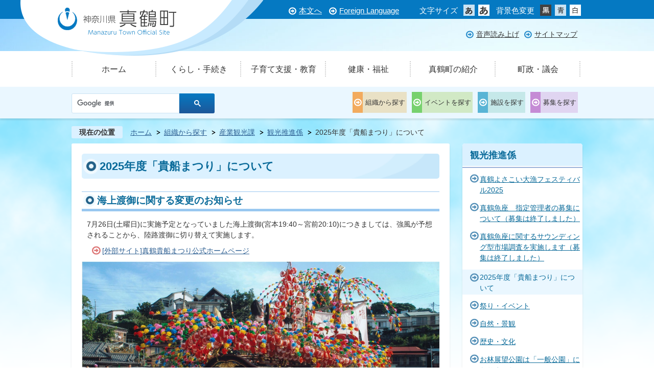

--- FILE ---
content_type: text/html
request_url: https://www.town.manazuru.kanagawa.jp/soshiki/sangyoukankou/kanko/2258.html
body_size: 10786
content:
<!DOCTYPE HTML>
<html lang="ja">
<head>
  <meta charset="utf-8">
                                                                              

        <meta name="keywords" content="貴船まつり">
<meta name="description" content="毎年7月27日、28日に行われていた「貴船まつり」は、令和5年度より「7月最終土曜日及びその前日」に変更となりました。">    <meta property="og:title" content="2025年度「貴船まつり」について|真鶴町">
<meta property="og:type" content="article">
<meta property="og:url" content="https://www.town.manazuru.kanagawa.jp/soshiki/sangyoukankou/kanko/2258.html">
  <meta property="og:image" content="https://www.town.manazuru.kanagawa.jp/material/images/group/28/P7270939.jpg" />
  <meta property="og:description" content="毎年7月27日、28日に行われていた「貴船まつり」は、令和5年度より「7月最終土曜日及びその前日」に変更となりました。" />    <meta name="viewport" content="width=720, user-scalable=yes" />      <meta name="nsls:timestamp" content="Thu, 03 Jul 2025 08:30:00 GMT">            <title>2025年度「貴船まつり」について／真鶴町</title>    <link rel="canonical" href="https://www.town.manazuru.kanagawa.jp/soshiki/sangyoukankou/kanko/2258.html">        
                          <link rel="icon" href="//www.town.manazuru.kanagawa.jp/favicon.ico">
        <link rel="apple-touch-icon" href="//www.town.manazuru.kanagawa.jp/smartphone.png">
                                                  <link href="//www.town.manazuru.kanagawa.jp/theme/base/css/sub.css" rel="stylesheet" type="text/css" class="sp-style">              

                                                          <script src="//www.town.manazuru.kanagawa.jp/theme/base/js/jquery.js"></script>
  <script src="//www.town.manazuru.kanagawa.jp/theme/base/js/jquery_cookie.js"></script>
  <script src="//www.town.manazuru.kanagawa.jp/theme/base/js/common_lib.js"></script>
  <script src="//www.town.manazuru.kanagawa.jp/theme/base/js/jquery.easing.1.3.js"></script>
  <script src="//www.town.manazuru.kanagawa.jp/theme/base/js/jquery.bxslider.js"></script>
  <script src="//www.town.manazuru.kanagawa.jp/theme/base/js/jquery_dropmenu.js"></script>
  <script src="//www.town.manazuru.kanagawa.jp/theme/base/js/common.js"></script>
  <script src="//www.town.manazuru.kanagawa.jp/theme/base/js/jquery.socialbutton-1.9.1.js"></script>
    <script src='//www.google.com/jsapi' type='text/javascript'></script>
  <script src="//f1-as.readspeaker.com/script/9235/ReadSpeaker.js?pids=embhl" type="text/javascript"></script>
                    <script src="//www.town.manazuru.kanagawa.jp/theme/base/js/sub.js"></script>
          

      
  <!--[if lt IE 9]>
  <script src="//www.town.manazuru.kanagawa.jp/theme/base/js/html5shiv-printshiv.min.js"></script>
  <script src="//www.town.manazuru.kanagawa.jp/theme/base/js/css3-mediaqueries.js"></script>
  <![endif]-->

  <script>
    var cms_api_token="eyJ0eXAiOiJKV1QiLCJhbGciOiJIUzI1NiJ9.eyJjdXN0b21lcl9jb2RlIjoiMTYxMDE5Iiwic2VydmljZV9uYW1lIjoiU01BUlQgQ01TIn0.QPoD3bNiZse89BN5fWkGperfTWBtdpgDx7ikqjXMUoQ";
    var cms_api_domain="lg-api3rd.smart-lgov.jp";
    var cms_api_site="";
    var cms_app_version="";
    var cms_app_id="";
    var site_domain = "https://www.town.manazuru.kanagawa.jp";
    var theme_name = "base";
    var cms_recruit_no = "0";
    var cms_recruit_history_no = "0";
    var cms_recruit_search_item = '[]';
    var is_smartphone = false;  </script>

  
  


</head>
<body>
            
              
                
      
  


  <!--　↓↓↓↓↓ このタグ削除禁止　↓↓↓↓↓　-->
  <div id="wrapper">
    <div id="wrapper-in">
      <div id="wrapper-in2">
  <!--　↑↑↑↑↑ このタグ削除禁止 ↑↑↑↑↑　-->



          <!--　↓↓↓↓↓ ヘッダーエリア　↓↓↓↓↓　-->

          <div id="header-print">
            <header role="banner" id="header" class="view-pc">

              <div class="header-subnav-area">

                <div class="box clearfix">

                <div class="box-in clearfix">

                   <div class="in">

                      <nav class="unit">
                        <ul class="list">
                          <li>
                            <a href="#container">本文へ</a>
                          </li>
                          <li><a href="/foreignlanguage.html">Foreign Language</a></li>
                        </ul>
                      </nav>

                      <dl id="header-size">
                        <dt class="title"><span>文字サイズ</span></dt>
                        <dd class="item">
                          <a class="scsize normal">
                          <img src="//www.town.manazuru.kanagawa.jp/theme/base/img_common/headersize_normal_on.png" width="22" height="22" alt="標準"></a>
                        </dd>
                        <dd class="item2">
                          <a class="scsize up">
                          <img src="//www.town.manazuru.kanagawa.jp/theme/base/img_common/headersize_big_off.png" width="22" height="22" alt="拡大"></a>
                        </dd>
                      </dl>

                      <dl id="header-color">
                        <dt class="title"><span>背景色変更</span></dt>
                        <dd class="item">
                          <a href="#" class="sccolor" id="color_black">
                          <img src="//www.town.manazuru.kanagawa.jp/theme/base/img_common/headercolor_black.png" width="22" height="22" alt="背景色を黒色にする"></a>
                        </dd>
                        <dd class="item2">
                          <a href="#" class="sccolor" id="color_blue">
                          <img src="//www.town.manazuru.kanagawa.jp/theme/base/img_common/headercolor_blue.png" width="22" height="22" alt="背景色を青色にする"></a>
                        </dd>
                        <dd class="item3">
                          <a href="#" class="sccolor" id="color_normal">
                          <img src="//www.town.manazuru.kanagawa.jp/theme/base/img_common/headercolor_white.png" width="22" height="22" alt="背景色を白色にする"></a>
                        </dd>
                      </dl>
                    </div>

                    <p id="header-logo"><a href="/"><img src="//www.town.manazuru.kanagawa.jp/theme/base/img_common/pc_header_logo.png" alt="神奈川県 真鶴町"></a></p>

                  </div>
                </div>
                <div class="unit2 clearfix">
                  <ul class="list clearfix">


                    <li id="readspeaker_button1" class="rs_skip">
                    <a rel="nofollow" accesskey="L" href="//app-as.readspeaker.com/cgi-bin/rsent?customerid=9235&amp;lang=ja_jp&amp;readid=readspeaker&amp;url=" target="_blank" onclick="readpage(this.href, 'xp1'); return false;">音声読み上げ</a>
                    </li>

                    <li><a href="/sitemap.html">サイトマップ</a></li>
                  </ul>
                </div>

                <div id="readspeaker-ctrl" class="clearfix">
                  <div id="xp1" class="rs_preserve"></div>
                </div>

              </div>

              
<nav id="header-nav" role="navigation">

  <div class="in">
    <ul class="list clearfix">
    <li class="nav1"><a href="/index.html">ホーム</a></li>
    <li class="nav2"><a href="/kurashsi_tetsuduki/index.html">くらし・手続き</a></li>
    <li class="nav3"><a href="/kosodateshien_kyoiku/index.html">子育て支援・教育</a></li>
    <li class="nav4"><a href="/kenko_fukushi/index.html">健康・福祉</a></li>
    <li class="nav5"><a href="/manazurumachinoshokai/index.html">真鶴町の紹介</a></li>
    <li class="nav6"><a href="/chosei_gikai/index.html">町政・議会</a></li>
    </ul>
  </div>

</nav>
              <div class="search clearfix">
                <div class="in clearfix">

                  <div class="custom-search">
                    <gcse:searchbox-only resultsUrl="//www.town.manazuru.kanagawa.jp/result.html" queryParameterName="q" enableAutoComplete="true"></gcse:searchbox-only>
                  </div>

                  <ul class="list clearfix">
                    <li class="nav1"><a href="/soshiki/index.html">組織から探す</a></li>
                    <li class="nav2"><a href="/event/index.html">イベントを探す</a></li>
                    <li class="nav3"><a href="/shisetsu/index.html">施設を探す</a></li>
                    <li class="nav4"><a href="/boshu/index.html">募集を探す</a></li>
                  </ul>

                </div>
              </div>

            </header>

            <header role="banner" id="sp-header" class="view-sp">
  <div class="box">
    <p id="sp-header-logo"><a href="/"><img src="//www.town.manazuru.kanagawa.jp/theme/base/img_common/sp_header_logo.png" alt="神奈川県 真鶴町"></a></p>
    <nav id="sp-header-nav" role="navigation">
      <div class="menu-btn-area">
      <p class="menu-btn-menu"><a href="#">メニュー</a></p>
      </div>
    </nav>
    
    <div class="search clearfix">
      <div class="in clearfix">
        <div class="custom-search">
          <gcse:searchbox-only resultsUrl="//www.town.manazuru.kanagawa.jp/result.html" queryParameterName="q" enableAutoComplete="true"></gcse:searchbox-only>
        </div>
      </div>
    </div>
  </div>

  <div class="modal-menu-bg"></div>
  <div class="modal-menu">
    <div class="in">
      <div class="arrow arrowMenu">
        <img src="//www.town.manazuru.kanagawa.jp/theme/base/img_common/modal_menu_bg_arrow.png" width="37" height="15" alt="">
      </div>


      <ul class="list">
        <li><a href="/kurashsi_tetsuduki/index.html">くらし・手続き</a></li>
        <li><a href="/kosodateshien_kyoiku/index.html">子育て支援・教育</a></li>
        <li><a href="/kenko_fukushi/index.html">健康・福祉</a></li>
        <li><a href="/manazurumachinoshokai/index.html">真鶴町の紹介</a></li>
        <li><a href="/chosei_gikai/index.html">町政・議会</a></li>
      </ul>

      <p class="modal-menu-close">
        <span><img src="//www.town.manazuru.kanagawa.jp/theme/base/img_common/modal_menu_close.png" alt="閉じる"></span>
      </p>
    </div>
  </div>

</header>

          </div>
          
          <!--　↑↑↑↑↑ ヘッダーエリア ↑↑↑↑↑　-->




        <!--　↓↓↓↓↓ pankuzu　↓↓↓↓↓　-->

        <!--　
          【【　注意書き 】】  
          1・この中の書き換え禁止。マージする時に適用できる箇所ではありません。
          2・スタイルは _basesub.scss に記入。
        -->      

        <dl id="pankuzu" class="clearfix view-pc">
          <dt class="title">
            現在の位置</dt>
          <dd class="in">
            

<ul class="list">
              <li><a href="https://www.town.manazuru.kanagawa.jp/index.html">ホーム</a></li>
                  <li class="icon"><a href="https://www.town.manazuru.kanagawa.jp/soshiki/index.html">組織から探す</a></li>
                  <li class="icon"><a href="http://www.town.manazuru.kanagawa.jp/soshiki/sangyoukankou/index.html">産業観光課</a></li>
                  <li class="icon"><a href="http://www.town.manazuru.kanagawa.jp/soshiki/sangyoukankou/kanko/index.html">観光推進係</a></li>
            <li class="icon"><span>2025年度「貴船まつり」について</span></li>
  </ul>
          </dd>
        </dl>        
        <!--　↑↑↑↑↑ pankuzu ↑↑↑↑↑　-->

        <!--　↓↓↓↓↓ このタグ削除禁止　↓↓↓↓↓　-->
        <section id="container">
          <div id="container-in" class="clearfix">
        <!--　↑↑↑↑↑ このタグ削除禁止 ↑↑↑↑↑　-->



            <!--　↓↓↓↓↓ コンテンツエリア　↓↓↓↓↓　-->

          <div id="readspeaker">

            <article id="contents" role="main">

                
      <h1 class="title"><span class="bg"><span class="bg2">2025年度「貴船まつり」について</span></span></h1>
    
              <div id="contents-in">      
        
        
                <div class="free-layout-area">
          <div>
            <h2><span class="bg"><span class="bg2"><span class="bg3">海上渡御に関する変更のお知らせ</span></span></span></h2>
          

            <div class="wysiwyg">
              <p>7月26日(土曜日)に実施予定となっていました海上渡御(宮本19:40～宮前20:10)につきましては、強風が予想されることから、陸路渡御に切り替えて実施します。</p>
            </div>
          
<p class="link-item"><a class="icon2" href="https://kibunematsuri.jp/index.html" target="_blank">[外部サイト]真鶴貴船まつり公式ホームページ</a></p>

            <figure class="img-item"><img alt="貴船まつり　水受け" src="//www.town.manazuru.kanagawa.jp/material/images/group/35/20230410kibunematurimizuuke.jpg">
              <p>　国の重要無形民俗文化財に指定され、日本三大船祭りのひとつとされている貴船神社の例大祭「貴船まつり」。</p>

<p>　およそ300年以上の歴史があり、貴船神社の御霊を神輿に乗せ、船で港を渡り、町内の豊漁、無病息災を祈願しながら巡行するというのが貴船まつりです。</p>

<p>　勇壮、華麗に繰り広げられ、海上渡御する豪華さの中に伝統ある祭礼の荘厳さがあります。</p>
            </figure>
          
<p class="file-link-item"><a class="pdf" href="//www.town.manazuru.kanagawa.jp/material/files/group/35/hyoshi.pdf">2025年度貴船まつりパンフレット　表紙 (PDFファイル: 3.0MB)</a></p>
<p class="file-link-item"><a class="pdf" href="//www.town.manazuru.kanagawa.jp/material/files/group/35/yurai.pdf">2025年度貴船まつりパンフレット　貴船まつりの由来 (PDFファイル: 2.7MB)</a></p>
<p class="file-link-item"><a class="pdf" href="//www.town.manazuru.kanagawa.jp/material/files/group/35/nittei1.pdf">2025年度貴船まつりパンフレット　25日・26日スケジュール・用語解説 (PDFファイル: 2.6MB)</a></p>
<p class="file-link-item"><a class="pdf" href="//www.town.manazuru.kanagawa.jp/material/files/group/35/nittei2.pdf">2025年度貴船まつりパンフレット　26日スケジュール (PDFファイル: 2.2MB)</a></p>

            <h2><span class="bg"><span class="bg2"><span class="bg3">日程に関する注意事項</span></span></span></h2>
          

            <div class="wysiwyg">
              <p>　毎年7月27日、28日に行われていた「貴船まつり」は、2023年度より<strong class="text_">「7月最終土曜日及びその前日」</strong>に変更となりました。</p>
            </div>
          

            <h2><span class="bg"><span class="bg2"><span class="bg3">開催概要</span></span></span></h2>
          

            <div class="wysiwyg">
              <p>開催日　2025年7月25日(金曜日)、7月26日(土曜日)</p>

<p>2025年度の「貴船まつり」の開催の概要が次のとおり決定いたしました。</p>

<p><b>1．2025年度の「貴船まつり」の実施日は、2025年7月25日(金曜日)及び26日(土曜日)とします。</b></p>

<p><b>2．「貴船まつり」の前日に実施される「津島神社例大祭・揃い」の実施日は、2025年7月24日(木曜日)とします。</b></p>

<p><strong>3．2023年度及び2024年度の「貴船まつり」において小早船の水浮けを実施し、さらには2024年度の貴船まつり終了後、櫂伝馬の試行航行を行ってきたこと等により、実施に一定の目途がついたことから、2025年度の「貴船まつり」において、2017年以来8年ぶりとなる「海上渡御」を実施することとします。（当日の気象海象等によって予告なく中止または一部変更のうえ実施することがあります。）</strong></p>

<p><strong>4．「海上渡御」については、8年ぶりの実施となることから、操船の難易度が高い小早船については、安全対策に万全を期す観点から、<br />
・宵宮（7月25日（金曜日））においては、西小早船<br />
・当日（7月26日（土曜日））においては、東小早船<br />
のそれぞれ一艘ずつが海上渡御に参加する形態をとります（他方の小早船は出発地点に停泊）。</strong></p>

<p><strong>5．「海上渡御」の参加船は、<br />
・宵宮（7月25日（金曜日））においては、東西櫂伝馬及び西小早船、神輿船、東西囃子船の6艘<br />
・当日（7月26日（土曜日））においては、東西櫂伝馬及び東小早船、神輿船、東西囃子船の6艘となります。</strong></p>

<p><strong>6．その他の行事については2024年度同様の内容により実施の予定です。</strong></p>

<p>　また、貴船まつりの巡幸などの予定も決定いたしました。詳細な予定表は、「真鶴貴船まつりホームページ」に掲載されていますので、ご確認ください。</p>
            </div>
          
<p class="link-item"><a class="icon2" href="https://kibunematsuri.jp/index.html" target="_blank">真鶴貴船まつり公式ホームページ</a></p>

            <h2><span class="bg"><span class="bg2"><span class="bg3">その他</span></span></span></h2>
          

            <div class="wysiwyg">
              <p>・お祭り当日やお祭り終わりにはタクシー等が大変込み合う場合がございますのでお気を付けください。</p>
            </div>
          
</div>
        </div>
        
        


            
              
                                          <!-- 「お問い合わせ先」 -->
                                
      <div class="toiawase">
      <dl class="col-area clearfix"><dt class="title"><span class="bg"><span class="bg2">お問い合わせ先</span></span></dt>
      <dd class="in">
      <div class="name"><h2>産業観光課観光推進係</h2><p>住所：〒259-0202 神奈川県足柄下郡真鶴町岩244番地の1<br>電話：0465-68-1131<br>ファックス：0465-68-5119</p><p><a href="https://www.town.manazuru.kanagawa.jp/cgi-bin/inquiry.php/17?page_no=2258"><u>お問い合わせはこちら</u></a></p></div>
      </dd>
      </dl></div>
            
             <!-- pdfダウンロード -->

          <aside id="pdf-download">
    <a href="http://get.adobe.com/jp/reader/">
    <img src="//www.town.manazuru.kanagawa.jp/resource/img/get_adobe_reader.png" alt="「Adobe Reader（Acrobat Reader）」ダウンロード"></a>
    PDFファイルを閲覧するには「Adobe Reader（Acrobat Reader）」が必要です。お持ちでない方は、左記の「Adobe Reader（Acrobat Reader）」ダウンロードボタンをクリックして、ソフトウェアをダウンロードし、インストールしてください。
  </aside>

          
        
        <div id="social-update-area">
          <div class="in clearfix">
                        

  
                
            
            
                     
        <p class="update">更新日：2025年07月03日</p>

  

                                  <div id="social" class="clearfix">
      <div class="in clearfix">
        <div id="twitter"></div>
        <div id="facebook_like"></div>
      </div>
    </div>
                </div>
        </div>

        </div><!-- contentsIn -->
      </article><!-- contents -->

    </div><!-- //リードスピーカ読み上げ終了  -->

                                                              
              
                  <nav id="side-nav">
    <div role="complementary">
      <section class="side-nav-list">
            
    <script>
  function cmsDynDateFormat(date, format) {
    var jpWeek = ['日', '月', '火', '水', '木', '金', '土'];
    return format.replace('%Y', date.getFullYear()).replace('%m', ('0' + (date.getMonth() + 1)).slice(-2)).replace('%d', ('0' + date.getDate()).slice(-2)).replace('%a', jpWeek[date.getDay()])
        .replace('%H', ('0' + date.getHours()).slice(-2)).replace('%M', ('0' + date.getMinutes()).slice(-2)).replace('%S', ('0' + date.getSeconds()).slice(-2));
  }
  function cmsDynExecuteGetPageList() {
    var outerBlocks = $('.pageListDynBlock');
    outerBlocks.each(function() {
      var block = $(this);
      block.find('.pageListExists').css('display', 'none');
      block.find('.pageListNotExists').css('display', 'none');

      var url = block.attr('data-url');

      var cond = {};

      cond.limit = parseInt(block.attr('data-limit'));
      cond.showIndex = parseInt(block.attr('data-show-index'));
      cond.showMobile = parseInt(block.attr('data-show-mobile'));
      dateBegin = block.attr('data-date-begin');
      dateSpan = block.attr('data-date-span');

      cond.curPageNo = block.attr('data-current-page-no');
      cond.dirClass = block.attr('data-dir-class');
      cond.pageClass = block.attr('data-page-class');

      cond.timeBegin = 0;
      if (dateBegin) {
        cond.timeBegin = new Date(dateBegin);
      } else if (dateSpan) {
        cond.timeBegin = Date.now() - dateSpan * 86400000;
      }
      var recentSpan = block.attr('data-recent-span');
      cond.recentBegin = 0;
      if (recentSpan) {
        cond.recentBegin = Date.now() - recentSpan * 86400000;
      }
      cond.dateFormat = block.attr('data-date-format');
      if (!cond.dateFormat) {
        cond.dateFormat = '%Y/%m/%d %H:%M:%S';
      }
      cond.joinGrue = block.attr('data-join-grue');
      if (!cond.joinGrue) {
        cond.joinGrue = ' , ';
      }
      cond.eventDateFormat = block.attr('data-event-date-format');
      if (!cond.eventDateFormat) {
        cond.eventDateFormat = cond.dateFormat;
      }
      cond.eventType = block.attr('data-event-type');
      cond.eventField = block.attr('data-event-field');
      cond.eventArea = block.attr('data-event-area');
      eventDateSpan = block.attr('data-event-date-span');
      cond.eventTimeEnd = 0;
      if (eventDateSpan) {
        cond.eventTimeEnd = Date.now() + eventDateSpan * 86400000;
      }

      $.getJSON(url, function(json) {
        cmsDynApplyPageListJson(block, json, cond);
      }).fail(function(jqxhr, textStatus, error) {
        block.css('display', 'none');
      });
    });
  }
  function cmsDynApplyPageListJson(block, json, cond) {
    var now = Date.now();
    var list = block.find('.pageListBlock');
    var template = list.find('.pageEntity:first').clone();
    list.find('.pageEntity').remove();

    var count = 0;

    for (var i = 0; i < json.length; i++) {
      var item = json[i];
      var itemDate = new Date(item.publish_datetime);

      if (!cond.showIndex && item.is_category_index) {
        continue;
      }
      if (!cond.showMobile && item.is_keitai_page) {
        continue;
      }
      if (cond.timeBegin && itemDate.getTime() < cond.timeBegin) {
        continue;
      }

      var entity = template.clone();
      if ('event' in item && item['event']) {
        var pageEvent = item['event'];
        if (cond.eventType && cond.eventType != pageEvent.event_type_name) {
          continue;
        }
        if (cond.eventField && $.inArray(cond.eventField, pageEvent.event_fields) < 0) {
          continue;
        }
        if (cond.eventArea && $.inArray(cond.eventArea, pageEvent.event_area) < 0) {
          continue;
        }
        var eventDateString = '';
        if (cond.eventTimeEnd) {
          if (pageEvent.event_date_type_id == 0) {
            var startDatetime = pageEvent.event_start_datetime ? new Date(pageEvent.event_start_datetime) : false;
            var endDatetime = pageEvent.event_end_datetime ? new Date(pageEvent.event_end_datetime) : false;
            if (startDatetime && endDatetime) {
              if (startDatetime.getTime() > cond.eventTimeEnd || endDatetime.getTime() <= now) {
                continue;
              }
              eventDateString = cmsDynDateFormat(startDatetime, cond.eventDateFormat) + '～' + cmsDynDateFormat(endDatetime, cond.eventDateFormat);
            } else if (startDatetime) {
              if (startDatetime.getTime() > cond.eventTimeEnd) {
                continue;
              }
            } else {
              if (endDatetime.getTime() <= now) {
                continue;
              }
              eventDateString = '～' + cmsDynDateFormat(endDatetime, cond.eventDateFormat);
            }
          } else if (pageEvent.event_date_type_id == 1) {
            var filteredDates = $.grep(pageEvent.event_dates, function(value, index) {
              var eventTime1 = new Date(value[0]+'T00:00:00+09:00').getTime();
              var eventTime2 = new Date(value[1]+'T23:59:59+09:00').getTime();
              return (eventTime1 <= cond.eventTimeEnd && eventTime2 >= now);
            });
            if (filteredDates.length == 0) {
              continue;
            }
          }
        }
        if (pageEvent.event_place) {
          entity.find('.pageEventPlaceExists').css('display', '');
          entity.find('.pageEventPlace').text(pageEvent.event_place);
        } else {
          entity.find('.pageEventPlaceExists').css('display', 'none');
          entity.find('.pageEventPlace').text('');
        }
        if (pageEvent.event_date_supplement) {
          entity.find('.pageEventDateExists').css('display', '');
          entity.find('.pageEventDate').text(pageEvent.event_date_supplement);
        } else if (eventDateString.length > 0) {
          entity.find('.pageEventDateExists').css('display', '');
          entity.find('.pageEventDate').text(eventDateString);
        } else {
          entity.find('.pageEventDateExists').css('display', 'none');
          entity.find('.pageEventDate').text('');
        }

        if (pageEvent.event_type_name) {
          entity.find('.pageEventTypeExists').css('display', '');
          entity.find('.pageEventType').text(pageEvent.event_type_name);
        } else {
          entity.find('.pageEventTypeExists').css('display', 'none');
          entity.find('.pageEventType').text('');
        }
        if (pageEvent.event_fields && pageEvent.event_fields.length > 0) {
          entity.find('.pageEventFieldsExists').css('display', '');
          entity.find('.pageEventFields').text(pageEvent.event_fields.join(cond.joinGrue));
        } else {
          entity.find('.pageEventFieldsExists').css('display', 'none');
          entity.find('.pageEventFields').text('');
        }
        if (pageEvent.event_area && pageEvent.event_area.length > 0) {
          entity.find('.pageEventAreaExists').css('display', '');
          entity.find('.pageEventArea').text(pageEvent.event_area.join(cond.joinGrue));
        } else {
          entity.find('.pageEventAreaExists').css('display', 'none');
          entity.find('.pageEventArea').text('');
        }
        entity.find('.pageEventExists').css('display', '');
      } else {
        entity.find('.pageEventExists').css('display', 'none');
      }

      entity.find('.pageDate').each(function() {
        var dateString = cmsDynDateFormat(itemDate, cond.dateFormat);
        $(this).text(dateString);
      });
      var pageLink = entity.find('a.pageLink');
      if (cond.curPageNo == item.page_no) {
        pageLink.removeAttr('href').removeAttr('page_no').css('display', 'none');
        pageLink.parent().append('<span class="pageNoLink">' + item.page_name + '</span>');
      } else {
        pageLink.attr('page_no', item.page_no).attr('href', item.url).text(item.page_name);
        pageLink.find('.pageNoLink').remove();
      }

      entity.find('.pageDescription').text(item.description);

      if ('thumbnail_image' in item && item.thumbnail_image) {
        entity.find('img.pageThumbnail').attr('src', item.thumbnail_image).attr('alt', item.page_name).css('display', '');
      } else {
        entity.find('img.pageThumbnail').css('display', 'none');
      }

      if (cond.recentBegin && itemDate.getTime() >= cond.recentBegin) {
        entity.find('.pageRecent').css('display', '');
      } else {
        entity.find('.pageRecent').css('display', 'none');
      }

      var removeClasses = [];
      var appendClasses = [];
      if (item.is_category_index) {
        appendClasses = cond.dirClass ? cond.dirClass.split(' ') : [];
        removeClasses = cond.pageClass ? cond.pageClass.split(' ') : [];
      } else {
        removeClasses = cond.dirClass ? cond.dirClass.split(' ') : [];
        appendClasses = cond.pageClass ? cond.pageClass.split(' ') : [];
      }
      $.each(removeClasses, function(idx, val){
        entity.removeClass(val);
      });
      $.each(appendClasses, function(idx, val){
        entity.addClass(val);
      });

      entity.css('display', '');
      list.append(entity);
      count++;
      if (cond.limit && count >= cond.limit) {
        break;
      }
    }
    if (count) {
      block.css('display', '');
      block.find('.pageListExists').css('display', '');
      block.find('.pageListNotExists').css('display', 'none');
    } else {
      block.css('display', '');
      block.find('.pageListExists').css('display', 'none');
      block.find('.pageListNotExists').css('display', '');
    }
  };
</script>

<script>
$(function() {
  cmsDynExecuteGetPageList();
});
</script>


    
  <div class="pageListDynBlock" data-url="//www.town.manazuru.kanagawa.jp/soshiki/sangyoukankou/kanko/index.tree.json"
   data-show-shortcut="1" data-show-index="1"
   data-current-page-no="2258">
    <dl class="pageListExists">
      <dt class="title">
        <span class="bg"><span class="bg2"><a href="//www.town.manazuru.kanagawa.jp/soshiki/sangyoukankou/kanko/index.html">観光推進係</a></span></span>
      </dt>
      <dd class="in">
        <ul class="list clearfix pageListBlock">
          <li class="pageEntity" style="display:none;">
            <a class="pageLink"></a>
          </li>
        </ul>
      </dd>
    </dl>
  </div>
      </section>
    </div>    
  </nav>            
  </div>
  </section>
    <!-- footer -->
      <div class="footerPrint">

        <footer class="view-pc" role="contentinfo">
          <div class="in">
            <div class="box">
              <p id="pagetop-pc"><a href="#container" class="scroll">ページの先頭へ</a></p>
            </div>

            <p class="copyright">(C) 2017 Manazuru Town</p>
          </div>
        </footer>

        <footer class="view-sp" role="contentinfo">
  <div class="in">
    <div class="box">
      <p id="pagetop-sp"><a href="#container" class="scroll">ページの先頭へ</a></p>
    </div>
    
    <p class="copyright">(C) 2017 Manazuru Town</p>
  </div>
</footer>
      </div>
    <!-- // footer -->
    <script type="text/javascript" src="//www.town.manazuru.kanagawa.jp/theme/base/js/external.js"></script>
  
        <!-- //#wrapper-in2  -->
      </div>
    <!-- //#wrapper-in  -->
    </div>
  <!-- //#wrapper  -->
  </div>
      </body>
</html>

--- FILE ---
content_type: text/css
request_url: https://www.town.manazuru.kanagawa.jp/theme/base/css/sub.css
body_size: 28862
content:
@charset "UTF-8";
/*++++++++++++++++++++++++++++++++++
 * 共通変数定義ファイル（定数）
++++++++++++++++++++++++++++++++++*/
/*==================================
  ↓↓↓↓↓　ここからは編集禁止。　↓↓↓↓↓

  **編集したい場合は、
  下部の「編集可能エリア」を使用してください。**
==================================*/
/*==================================
  ↑↑↑↑↑　ここまでは編集禁止。　↑↑↑↑↑
==================================*/
/*==================================
ここから下は編集可能エリアです。
==================================*/
/* 
html5doctor.com Reset Stylesheet
v1.6.1
Last Updated: 2010-09-17
Author: Richard Clark - http://richclarkdesign.com 
Twitter: @rich_clark
*/
html, body, div, span, object, iframe,
h1, h2, h3, h4, h5, h6, p, blockquote, pre,
abbr, address, cite, code,
del, dfn, em, img, ins, kbd, q, samp,
small, strong, sub, sup, var,
b, i,
dl, dt, dd, ol, ul, li,
fieldset, form, label, legend,
table, caption, tbody, tfoot, thead, tr, th, td,
article, aside, canvas, details, figcaption, figure,
footer, header, hgroup, menu, nav, section, summary,
time, mark, audio, video {
  margin: 0;
  padding: 0;
  border: 0;
  outline: 0;
  /*ikkrweb preview ie9 emulator ie7 varnish error*/
  /*background:transparent;*/
}

article, aside, details, figcaption, figure,
footer, header, hgroup, menu, nav, section {
  display: block;
}

nav ul {
  list-style: none;
}

blockquote, q {
  quotes: none;
}

blockquote:before, blockquote:after,
q:before, q:after {
  content: '';
  content: none;
}

a {
  margin: 0;
  padding: 0;
  font-size: 100%;
  vertical-align: baseline;
  /*ikkrweb preview ie9 emulator ie7 varnish error*/
  /*background:transparent;*/
}

/* change colours to suit your needs */
ins {
  background-color: #ff9;
  color: #000;
  text-decoration: none;
}

/* change colours to suit your needs */
mark {
  background-color: #ff9;
  color: #000;
  font-style: italic;
  font-weight: bold;
}

del {
  text-decoration: line-through;
}

abbr[title], dfn[title] {
  border-bottom: 1px dotted;
  cursor: help;
}

table {
  border-collapse: collapse;
  border-spacing: 0;
}

/* change border colour to suit your needs */
hr {
  display: block;
  height: 1px;
  border: 0;
  border-top: 1px solid #cccccc;
  margin: 1em 0;
  padding: 0;
}

input, select {
  vertical-align: middle;
}

/*++++++++++++++++++++++++++++++++++
 * wysiwyg専用CSS
 * @version 0.0.1
++++++++++++++++++++++++++++++++++*/
@media screen and (max-width: 768px) {
  .wysiwyg {
    overflow-x: auto;
  }
}
/*==================================
見出し
==================================*/
/* h2 */
h2.head-title, .wysiwyg h2, .free-layout-area h2 {
  margin-top: 20px;
  padding: 5px 0px;
  color: #096a99;
  font-size: 130%;
  overflow: hidden;
  box-sizing: border-box;
}
h2.head-title .bg, .wysiwyg h2 .bg, .free-layout-area h2 .bg {
  display: block;
  padding: 4px 15px 3px 30px;
  border-top: 1px solid #99c8f0;
  border-bottom: 5px solid #99c8f0;
  background: url(../img_common/icon_normal.png) no-repeat 3px center;
  background-size: 25px;
}

h3.head-title, .wysiwyg h3, .free-layout-area h3 {
  margin-top: 20px;
  padding: 0 0 0 5px;
  background: #dbf1ff;
  color: #096a99;
  font-size: 120%;
  box-sizing: border-box;
  overflow: hidden;
  border-radius: 5px;
}
h3.head-title .bg, .wysiwyg h3 .bg, .free-layout-area h3 .bg {
  display: block;
  padding: 5px 15px 5px 1em;
  position: relative;
}
h3.head-title .bg:after, .wysiwyg h3 .bg:after, .free-layout-area h3 .bg:after {
  content: "●";
  color: #99c8f0;
  position: absolute;
  left: 0;
}

/* h4 */
h4, .wysiwyg h4, .free-layout-area h4 {
  margin-top: 20px;
  display: block;
  line-height: 1.2;
  overflow: hidden;
  border-bottom: 1px solid #99c8f0;
  font-size: 110%;
  color: #096a99;
  padding-bottom: 2px;
}
h4 .bg, .wysiwyg h4 .bg, .free-layout-area h4 .bg {
  border-bottom: 1px solid #99c8f0;
  padding: 7px 15px;
  display: block;
}

/* h5 */
h5, .wysiwyg h5, .free-layout-area h5 {
  font-size: 110%;
  margin-top: 20px;
  overflow: hidden;
  display: block;
  padding: 0 0 5px 15px;
  line-height: 1.2;
  border-bottom: 1px dashed #99c8f0;
  color: #096a99;
}

/* h6 */
h6, .wysiwyg h6, .free-layout-area h6 {
  font-size: 100%;
  padding-left: 15px;
  margin-top: 20px;
  overflow: hidden;
  line-height: 1.2;
  color: #096a99;
  background: url(../img_common/icon_circle.png) no-repeat 0 center;
  background-size: 13px;
}

@media screen and (max-width: 768px) {
  h2.head-title .bg, .wysiwyg h2 .bg, .free-layout-area h2 .bg {
    background-size: 40px;
    background-position: 10px center;
    padding-left: 50px;
  }

  h3.head-title .bg, .wysiwyg h3 .bg, .free-layout-area h3 .bg {
    padding-left: 40px;
  }
  h3.head-title .bg:after, .wysiwyg h3 .bg:after, .free-layout-area h3 .bg:after {
    left: 5px;
  }

  h6, .wysiwyg h6, .free-layout-area h6 {
    background-size: 20px;
    background-position: 10px center;
    padding-left: 30px;
  }
}
/*==================================
  ↓↓↓↓↓　ここからは編集禁止。　↓↓↓↓↓
==================================*/
/**
 * wysiwyg contents
 */
.wysiwyg ul {
  padding-left: 20px;
  margin-top: 10px;
  list-style: disc;
  overflow: hidden;
  margin-left: 30px;
}

* html .wysiwyg ul {
  display: inline-block;
}

.wysiwyg ol {
  padding-left: 50px;
  margin-top: 10px;
  list-style: decimal;
  /*回り込み画像時にリストが出ない問題を解決*/
  overflow: hidden;
}

* html .wysiwyg ol {
  display: inline-block;
}

.wysiwyg p {
  margin-top: 10px;
  padding-left: 10px;
  padding-right: 10px;
}

.wysiwyg table {
  border-collapse: collapse;
  border: 1px solid #bfbfbf;
  margin-top: 10px;
}

.wysiwyg td
, .wysiwyg th {
  border-collapse: collapse;
  border: 1px solid #bfbfbf;
  padding: 5px 10px;
  word-break: break-all;
}

.wysiwyg th {
  background-color: #dbf1ff;
}

.wysiwyg caption {
  text-align: left;
  font-weight: bold;
  padding: 5px;
}

.wysiwyg div {
  line-height: 150%;
  margin-top: 10px;
}

.wysiwyg img {
  max-width: 100%;
  height: auto;
}

.wysiwyg .col {
  width: 700px;
  overflow: hidden;
}

.wysiwyg .left-col {
  width: 330px;
  float: left;
}

.wysiwyg .right-col {
  width: 330px;
  float: right;
}

/*cke_panel_listをいれなければリストにもスタイルが効かない*/
.wysiwyg .text_, .cke_panel_list .text_ {
  color: #c00;
}

.wysiwyg .text2_, .cke_panel_list .text2_ {
  color: #00c;
}

.wysiwyg blockquote {
  margin-top: 10px;
  margin-left: 30px;
  padding: 5px 5px 5px 15px;
  background-image: url("../img_common/blockquote.png");
  background-position: left top;
  background-repeat: no-repeat;
  background-color: #eee;
  border-left: 3px solid #999;
}

/*==================================
  ↑↑↑↑↑　ここまでは編集禁止。　↑↑↑↑↑
==================================*/
/*++++++++++++++++++++++++++++++++++
 * common.css
 * @version 0.0.1 
++++++++++++++++++++++++++++++++++*/
/*==================================
  ↓↓↓↓↓　ここからは編集禁止。　↓↓↓↓↓

  **編集したい場合は、
  下部の「編集可能エリア」を使用してください。**
==================================*/
body {
  font: "ＭＳ Ｐゴシック", "MS PGothic", "ヒラギノ角ゴ Pro W3", "Hiragino Kaku Gothic Pro", "メイリオ", Meiryo, Osaka, sans-serif;
  font-size: 90%;
  color: #333;
  background: #fbfaf6;
}

@media screen and (max-width: 768px) {
  body {
    font-size: 170% !important;
  }
}
img {
  border: none;
  vertical-align: top;
}

p, li, address, table, dt, dd {
  line-height: 150%;
}

ul, ol {
  list-style: none;
}

a:link {
  color: #2d5f92;
  text-decoration: underline;
}

a:visited {
  color: #2d5f92;
  text-decoration: underline;
}

a:hover {
  color: #2d5f92;
  text-decoration: none;
}

/*アクセシビリティ対応*/
a:focus img {
  /*border:1px solid #C00000;*/
}

a:focus {
  background-color: #cce2fc;
}

a:active {
  _background: #cce2fc;
  /*IEのみactive疑似クラスにて処理*/
}

/*iphoneでルビで文字サイズが勝手に変わるのを修正*/
body {
  -webkit-text-size-adjust: 100%;
}

address {
  font-style: normal;
}

/*clearfix*/
.cmstag:after,
.clearfix:after {
  content: ".";
  display: block;
  height: 0px;
  clear: both;
  visibility: hidden;
}

.clearfix {
  display: inline-table;
}

/* Hides from IE-mac \*/
* html .clearfix {
  height: 1%;
}

.clearfix {
  display: block;
}

/* End hide from IE-mac */
.first-left {
  margin-left: 0 !important;
}

.first-top {
  margin-top: 0 !important;
}

.left-col {
  float: left;
}

.right-col {
  float: right;
}

.img-item img, .img-text img {
  max-width: 100%;
  height: auto;
}

@media print, screen and (min-width: 769px) {
  .view-sp {
    display: none !important;
  }
}
@media screen and (max-width: 768px) {
  .view-pc {
    display: none !important;
  }
}
/* 作業者向けコメント */
.des-attention-area {
  width: 1000px;
  margin: 0 auto;
  padding-bottom: 10px;
}

.des-attention {
  background-color: #FFFF40;
  font-size: 80%;
}

.des-attention2 {
  background-color: #C0C0FF;
  font-size: 80%;
}

.color-scheme-area {
  margin-top: 20px;
}

.scheme-bar {
  padding: 5px 0 5px 0;
  border: 1px solid #333333;
}

.color-scheme-area .box {
  width: 300px;
}

@media print, screen and (min-width: 769px) {
  .color-scheme-area .box {
    float: left;
    margin-left: 20px;
  }
}
.color-scheme-area .title {
  margin: 5px 0 0 0;
}

.scheme1 {
  background-color: #eaf7ff;
  text-align: center;
}

.scheme2 {
  border: 1px solid #eaf7ff;
  text-align: center;
}

.scheme3 {
  background-color: #096a99;
  text-align: center;
}

.scheme4 {
  background-color: #0579c2;
  text-align: center;
}

.scheme5 {
  border: #0579c2;
  text-align: center;
}

.scheme6 {
  background-color: #096a99;
  text-align: center;
}

.scheme7 {
  background-color: #0579c2;
  text-align: center;
}

.scheme8 {
  background-color: #0579c2;
  text-align: center;
}

.scheme9 {
  background-color: #eaf7ff;
  text-align: center;
}

.scheme10 {
  background-color: #4cbcbf;
  text-align: center;
}

.scheme11 {
  background-color: #e96464;
  text-align: center;
}

/*==================================
  ↑↑↑↑↑　ここまでは編集禁止。　↑↑↑↑↑
==================================*/
/*==================================
ここから下は編集可能エリアです。
==================================*/
/*google検索v1のカスタマイズ*/
.gsc-search-box {
  /*初期化*/
  margin: 0 !important;
}

.gsc-search-box td {
  /*初期化*/
  padding: 0 !important;
}

.gsc-search-box .gsst_b {
  /*初期化*/
  padding: 0 !important;
}

.gsc-search-box .gsc-input-box {
  /*検索枠*/
  height: 37px !important;
  border-radius: 3px 0px 0px 3px !important;
  -moz-border-radius: 3px 0px 0px 3px !important;
  -webkit-border-radius: 3px 0px 0px 3px !important;
  padding-left: 10px;
  padding-top: 0px;
  border: 1px solid #cae3f3 !important;
  border-right: none;
}

.gsc-search-box .gsc-input-box input[type=text] {
  /*検索枠の画像部分*/
  width: 175px !important;
  line-height: 30px;
  height: 30px !important;
  margin-top: 3px !important;
}

.gsc-search-button-v2, .gsc-search-button-v2:hover, .gsc-search-button-v2:focus {
  border: none !important;
  background: none !important;
  padding: 13px 27px !important;
  height: 39px !important;
}

td.gsc-search-button {
  /*検索ボタン*/
  border-radius: 0px 3px 3px 0px !important;
  -moz-border-radius: 0px 3px 3px 0px !important;
  -webkit-border-radius: 0px 3px 3px 0px !important;
  background: #0579c2 !important;
  /* Old browsers */
  background: -moz-linear-gradient(top, #0579c2 0%, #1e5799 100%) !important;
  /* FF3.6-15 */
  background: -webkit-linear-gradient(top, #0579c2 0%, #1e5799 100%) !important;
  /* Chrome10-25,Safari5.1-6 */
  background: linear-gradient(to bottom, #0579c2 0%, #1e5799 100%) !important;
  /* W3C, IE10+, FF16+, Chrome26+, Opera12+, Safari7+ */
  text-align: center;
}

.gsc-search-button input[type=image] {
  /*検索ボタン　画像部分*/
  margin: 0px !important;
  background-image: none !important;
  border: none !important;
  padding-top: 8px !important;
}

.cse .gsc-search-button input.gsc-search-button-v2, input.gsc-search-button-v2 {
  padding: 6px 20px !important;
}

@media screen and (max-width: 768px) {
  .gsc-search-box .gsc-input-box {
    height: 65px !important;
  }

  .gsc-search-box .gsc-input-box input[type=text] {
    /*検索枠の画像部分*/
    line-height: 50px;
    font-size: 28px;
    width: 500px !important;
    margin-top: 10px !important;
    height: 50px !important;
  }

  .gsc-search-button {
    padding: 0 50px !important;
  }

  .gsc-search-button input[type=image] {
    width: 20px !important;
    height: auto !important;
  }

  .cse .gsc-search-button input.gsc-search-button-v2, input.gsc-search-button-v2 {
    padding: 6px 40px !important;
  }

  .gsst_a .gscb_a {
    position: absolute;
    top: 8px;
    right: 30px;
  }
}
/*++++++++++++++++++++++++++++++++++
 * トップと下層ページのヘッダーエリア専用CSS
 * @version 0.0.1
++++++++++++++++++++++++++++++++++*/
/*==================================
リードスピーカー
==================================*/
#readspeaker-ctrl {
  width: 1000px;
  margin: 0 auto;
}
#readspeaker-ctrl .rs_preserve {
  float: right;
}

/*==================================
wrapper 
==================================*/
#wrapper {
  width: 100%;
  min-width: 1000px;
}

body {
  background: #fff;
}
body .search {
  background: #eaf7ff;
  box-shadow: 0px 3px 3px 0px rgba(0, 0, 0, 0.1);
}
body .search dt, body .search dd {
  float: left;
}
body .search dt input, body .search dd input {
  padding: 8px;
  font-size: 100%;
  border: 1px solid #cae3f3;
}
body .search dt .submit, body .search dd .submit {
  color: #fff;
  border: none;
  padding: 7px 10px;
  background: #0579c2;
  /* Old browsers */
  background: -moz-linear-gradient(top, #0579c2 0%, #1e5799 100%);
  /* FF3.6-15 */
  background: -webkit-linear-gradient(top, #0579c2 0%, #1e5799 100%);
  /* Chrome10-25,Safari5.1-6 */
  background: linear-gradient(to bottom, #0579c2 0%, #1e5799 100%);
  /* W3C, IE10+, FF16+, Chrome26+, Opera12+, Safari7+ */
  cursor: pointer;
}
body .search dt .submit:hover, body .search dd .submit:hover {
  opacity: 0.8;
}

/*==================================
header（PC）
==================================*/
#header {
  width: 100%;
  /* #header-nav */
  /* end-#header-nav */
  /* .header-subnav-area */
  /* end-.header-subnav-area */
  /* .search-area */
}
#header a:hover img {
  opacity: 0.8;
}
#header #header-nav {
  padding: 20px 0;
  background: #fff;
  font-size: 110%;
}
#header #header-nav .in {
  width: 1000px;
  margin: 0 auto;
}
#header #header-nav .list {
  border-left: 2px dotted #ccc;
  box-sizing: border-box;
}
#header #header-nav .list > li {
  float: left;
  width: 164px;
  margin-left: 2px;
  text-align: center;
  border-right: 2px dotted #ccc;
  box-sizing: border-box;
}
#header #header-nav .list > li:first-child {
  width: 164px;
  margin-left: 0;
}
#header #header-nav .list > li a {
  display: block;
  padding: 6px 0 5px 0;
  text-decoration: none;
  color: #333;
  margin: 0 2px;
  line-height: 1.2;
}
#header #header-nav .list > li a:hover {
  background: #eaf7ff;
  border-radius: 5px;
}
#header .header-subnav-area {
  width: 1000px;
  margin: 0 auto;
  position: relative;
  color: #fff;
  width: 100%;
  background: url(../img_top/main_image.jpg) no-repeat 0 0 !important;
  background-size: cover !important;
  min-height: 460px;
}
#header .header-subnav-area a {
  color: #fff;
}
#header .header-subnav-area a:focus {
  color: #333;
}
#header .header-subnav-area #header-logo {
  position: absolute;
  top: 0;
  left: -100px;
  background: url(../img_common/header_logobg.png) no-repeat 0 0;
  width: 475px;
  height: 115px;
}
#header .header-subnav-area #header-logo img {
  position: absolute;
  left: 70px;
  top: 15px;
  background: #fff;
}
#header .header-subnav-area .box {
  background: #0579c2;
}
#header .header-subnav-area .box .box-in {
  width: 1000px;
  margin: 0 auto;
  padding: 8px 0 5px;
  box-sizing: border-box;
  position: relative;
}
#header .header-subnav-area .box .box-in .in {
  float: right;
}
#header .header-subnav-area .box .box-in .in .unit, #header .header-subnav-area .box .box-in .in #header-size, #header .header-subnav-area .box .box-in .in #header-color {
  float: left;
}
#header .header-subnav-area .box .box-in .in .unit li, #header .header-subnav-area .box .box-in .in .unit dt, #header .header-subnav-area .box .box-in .in .unit dd, #header .header-subnav-area .box .box-in .in #header-size li, #header .header-subnav-area .box .box-in .in #header-size dt, #header .header-subnav-area .box .box-in .in #header-size dd, #header .header-subnav-area .box .box-in .in #header-color li, #header .header-subnav-area .box .box-in .in #header-color dt, #header .header-subnav-area .box .box-in .in #header-color dd {
  display: inline-block;
  font-size: 15px;
}
#header .header-subnav-area .box .box-in .in .unit li img, #header .header-subnav-area .box .box-in .in .unit dt img, #header .header-subnav-area .box .box-in .in .unit dd img, #header .header-subnav-area .box .box-in .in #header-size li img, #header .header-subnav-area .box .box-in .in #header-size dt img, #header .header-subnav-area .box .box-in .in #header-size dd img, #header .header-subnav-area .box .box-in .in #header-color li img, #header .header-subnav-area .box .box-in .in #header-color dt img, #header .header-subnav-area .box .box-in .in #header-color dd img {
  vertical-align: middle;
}
#header .header-subnav-area .box .list {
  margin: 2px 20px 0 0;
}
#header .header-subnav-area .box .list li {
  background: url(../img_common/arrow01.png) no-repeat 0 center;
  margin-right: 10px;
  background-size: 15px;
}
#header .header-subnav-area .box .list li a {
  padding-left: 20px;
}
#header .header-subnav-area .box #header-size .title, #header .header-subnav-area .box #header-color .title {
  padding: 0 7px 0 0;
  vertical-align: middle;
}
#header .header-subnav-area .box #header-size .title span, #header .header-subnav-area .box #header-color .title span {
  display: block;
  padding-top: 2px;
}
#header .header-subnav-area .box #header-size dd img, #header .header-subnav-area .box #header-color dd img {
  margin-right: 3px;
  cursor: pointer;
}
#header .header-subnav-area .box .unit, #header .header-subnav-area .box #header-size, #header .header-subnav-area .box #header-color {
  padding: 0 0 0 10px;
}
#header .header-subnav-area .box #header-color {
  float: right;
}
#header .header-subnav-area .unit2 {
  width: 1000px;
  margin: 20px auto;
}
#header .header-subnav-area .unit2 ul {
  float: right;
}
#header .header-subnav-area .unit2 ul li {
  padding: 0 0 0 10px;
  float: left;
  background: url(../img_common/arrow02.png) no-repeat 0 center;
  margin-right: 10px;
  background-size: 15px;
}
#header .header-subnav-area .unit2 ul li a {
  color: #333;
  padding-left: 10px;
}
#header .search .custom-search {
  width: 280px;
  margin-top: 3px;
  float: left;
}
#header .search .in {
  width: 1000px;
  margin: 0 auto;
  padding: 10px 0;
}
#header .search .in form {
  width: auto;
  float: left;
  margin-top: 5px;
}
#header .search .in .list {
  float: right;
  width: 450px;
}
#header .search .in .list li {
  float: left;
  margin-left: 10px;
  background: #e9e1c5;
  /* Old browsers */
  background: -moz-linear-gradient(left, #f2ab5e 0%, #f2ab5e 20px, #e9e1c5 20px, #e9e1c5 100%);
  /* FF3.6-15 */
  background: -webkit-linear-gradient(left, #f2ab5e 0%, #f2ab5e 20px, #e9e1c5 20px, #e9e1c5 100%);
  /* Chrome10-25,Safari5.1-6 */
  background: linear-gradient(to right, #f2ab5e 0%, #f2ab5e 20px, #e9e1c5 20px, #e9e1c5 100%);
  /* W3C, IE10+, FF16+, Chrome26+, Opera12+, Safari7+ */
}
#header .search .in .list li:first-child {
  margin-left: 0;
}
#header .search .in .list li:hover {
  opacity: 0.8;
}
#header .search .in .list li a {
  padding: 10px 3px 10px 25px;
  display: block;
  color: #333;
  text-decoration: none;
  background: url(../img_common/arrow01.png) no-repeat 3px center;
  background-size: 15px;
  font-size: 90%;
}
#header .search .in .list .nav2 {
  background: #d1e9c5;
  /* Old browsers */
  background: -moz-linear-gradient(left, #77d16e 0%, #77d16e 20px, #d1e9c5 20px, #d1e9c5 100%);
  /* FF3.6-15 */
  background: -webkit-linear-gradient(left, #77d16e 0%, #77d16e 20px, #d1e9c5 20px, #d1e9c5 100%);
  /* Chrome10-25,Safari5.1-6 */
  background: linear-gradient(to right, #77d16e 0%, #77d16e 20px, #d1e9c5 20px, #d1e9c5 100%);
  /* W3C, IE10+, FF16+, Chrome26+, Opera12+, Safari7+ */
}
#header .search .in .list .nav3 {
  background: #c5e8e9;
  /* Old browsers */
  background: -moz-linear-gradient(left, #59b4d5 0%, #59b4d5 20px, #c5e8e9 20px, #c5e8e9 100%);
  /* FF3.6-15 */
  background: -webkit-linear-gradient(left, #59b4d5 0%, #59b4d5 20px, #c5e8e9 20px, #c5e8e9 100%);
  /* Chrome10-25,Safari5.1-6 */
  background: linear-gradient(to right, #59b4d5 0%, #59b4d5 20px, #c5e8e9 20px, #c5e8e9 100%);
  /* W3C, IE10+, FF16+, Chrome26+, Opera12+, Safari7+ */
}
#header .search .in .list .nav4 {
  background: #e0d5f1;
  /* Old browsers */
  background: -moz-linear-gradient(left, #c58bd5 0%, #c58bd5 20px, #e0d5f1 20px, #e0d5f1 100%);
  /* FF3.6-15 */
  background: -webkit-linear-gradient(left, #c58bd5 0%, #c58bd5 20px, #e0d5f1 20px, #e0d5f1 100%);
  /* Chrome10-25,Safari5.1-6 */
  background: linear-gradient(to right, #c58bd5 0%, #c58bd5 20px, #e0d5f1 20px, #e0d5f1 100%);
  /* W3C, IE10+, FF16+, Chrome26+, Opera12+, Safari7+ */
}
#header .search .in .list .nav5 {
  background: #f4d7de;
  /* Old browsers */
  background: -moz-linear-gradient(left, #dd7575 0%, #dd7575 20px, #f4d7de 20px, #f4d7de 100%);
  /* FF3.6-15 */
  background: -webkit-linear-gradient(left, #dd7575 0%, #dd7575 20px, #f4d7de 20px, #f4d7de 100%);
  /* Chrome10-25,Safari5.1-6 */
  background: linear-gradient(to right, #dd7575 0%, #dd7575 20px, #f4d7de 20px, #f4d7de 100%);
  /* W3C, IE10+, FF16+, Chrome26+, Opera12+, Safari7+ */
}

/*==================================
header（SP）
==================================*/
@media screen and (max-width: 768px) {
  #wrapper {
    min-width: auto;
    overflow: hidden;
  }

  #sp-header {
    /* モーダル */
  }
  #sp-header .box {
    display: block;
    margin: 0;
    width: 100%;
    position: relative;
    background: url(../img_top/main_image.jpg) no-repeat 0 0;
    background-size: 100%;
    min-height: 100%;
    /* #sp-header-logo */
    /* end-#sp-header-logo */
    /* #sp-header-nav */
    /* end-#sp-header-nav */
  }
  #sp-header .box #sp-header-logo {
    width: 100%;
    padding: 10px 0 50px;
    background: url(../img_common/sp_header_logobg.png) no-repeat 0 0;
    background-size: 100%;
    position: relative;
    z-index: 0;
  }
  #sp-header .box #sp-header-logo img {
    max-width: 70%;
    padding: 10px;
  }
  #sp-header .box #sp-header-nav {
    position: absolute;
    right: 10px;
    top: 0;
    padding: 0;
    background: none;
    width: 18%;
  }
  #sp-header .box #sp-header-nav .menu-btn-area {
    margin: 10px 0;
    width: 100%;
    height: auto;
    background: #0579c2;
    position: relative;
    padding: 50% 0;
    z-index: 10;
  }
  #sp-header .box #sp-header-nav .menu-btn-area p {
    background: url(../img_common/menu_btn_menu.png) no-repeat 0 0;
    background-size: 80%;
    text-indent: -9999px;
    width: 100%;
    position: absolute;
    right: -10%;
    padding: 22% 0;
    top: 15%;
    box-sizing: border-box;
  }
  #sp-header .box .search {
    margin-top: 14%;
    padding: 15px 10px;
    z-index: -1;
    width: 100%;
    box-sizing: border-box;
  }
  #sp-header .box .search .in .custom-search {
    width: 700px;
    margin-top: 0;
    float: none;
  }
  #sp-header .modal-search-bg,
  #sp-header .modal-menu-bg {
    width: 100%;
    height: 1000px;
    display: none;
    position: absolute;
    top: 0px;
    left: 0;
    opacity: 0.7;
    background: #000000;
    z-index: 9;
  }
  #sp-header .modal-search,
  #sp-header .modal-menu {
    display: none;
    position: absolute;
    top: 150px;
    left: 0;
    z-index: 100;
    width: 100%;
  }
  #sp-header .modal-search .in,
  #sp-header .modal-menu .in {
    margin: 0 10px;
    padding: 0 0 20px 0;
    background-color: #FFF;
    box-sizing: border-box;
    -moz-border-radius: 5px;
    -webkit-border-radius: 5px;
    border-radius: 5px;
    box-shadow: 0px 0px 2px 0px #e0e0e0;
    -moz-box-shadow: 0px 0px 2px 0px #e0e0e0;
    -webkit-box-shadow: 0px 0px 2px 0px #e0e0e0;
    border: 1px solid #eee;
  }
  #sp-header .modal-search .modal-menu-close,
  #sp-header .modal-menu .modal-menu-close {
    padding: 20px 0;
    text-align: center;
  }
  #sp-header .modal-search .modal-menu-close span,
  #sp-header .modal-menu .modal-menu-close span {
    cursor: pointer;
  }
  #sp-header .modal-search .arrow,
  #sp-header .modal-menu .arrow {
    position: absolute;
    top: -14px;
    right: 8%;
  }
  #sp-header .modal-search .list li,
  #sp-header .modal-menu .list li {
    border-bottom: 2px dashed #ccc;
  }
  #sp-header .modal-search .list a,
  #sp-header .modal-menu .list a {
    display: block;
    padding: 30px 20px 30px 40px;
    background: url(../img_sp_common/smodal_mod_arrow_link.png) no-repeat right center;
    font-size: 130%;
  }
  #sp-header .modal-search .on,
  #sp-header .modal-menu .on {
    background-image: url(../img_common/modal_menu_btn_minus.png);
  }
  #sp-header .modal-search .in {
    padding: 20px 20px 0;
  }
  #sp-header .modal-search .title {
    background: none;
    padding: 0 0 10px;
  }
  #sp-header .modal-search .arrow {
    right: 28%;
  }
}
@media screen and (max-width: 768px) and (max-width: 570px) {
  #sp-header .modal-search,
  #sp-header .modal-menu {
    top: 90px;
  }
  #sp-header .modal-menu .arrow {
    right: 6%;
  }
  #sp-header .modal-search .arrow {
    right: 24%;
  }
}

@media screen and (max-width: 400px) {
  #sp-header .box .search .in {
    width: 100%;
  }
}
/*container*/
#container {
  background: url(../img_common/body_bg.png) no-repeat 0 0;
  background-size: 100%;
}

@media screen and (max-width: 768px) {
  #container {
    padding: 0 10px !important;
  }
}
/*++++++++++++++++++++++++++++++++++
 * 下層ページのコンテンツエリア専用CSS
 * @version 0.0.1
++++++++++++++++++++++++++++++++++*/
 /*==================================
基本構造 
==================================*/
#wrapper {
  background: url(../img_common/body_bg.png) no-repeat 0 0 !important;
  background-size: 100% !important;
}

#container {
  margin: 0 auto;
  background: none;
}

.header-subnav-area {
  background: none !important;
  min-height: 100px !important;
}
.header-subnav-area .unit2 {
  margin: 20px auto 0 !important;
}

a,
a:visited {
  color: #096a99;
}

@media print, screen and (min-width: 769px) {
  #contents {
    padding: 20px 0;
    background-color: #fff;
    box-sizing: border-box;
    border-radius: 3px;
    box-shadow: 0px 3px 3px 0px rgba(0, 0, 0, 0.1);
  }

  #container {
    width: 1000px;
    margin-top: 10px;
  }

  #contents {
    width: 740px;
    float: left;
  }

  #side-nav {
    width: 235px;
    float: right;
  }

  #contents-in {
    width: 700px;
    margin: 0 auto;
  }
}
@media screen and (max-width: 768px) {
  #wrapper {
    width: 100%;
    background-color: #fff;
    overflow: hidden;
  }

  #container {
    box-sizing: border-box;
  }

  #contents {
    width: 100%;
  }

  #side-nav {
    display: none;
  }

  #sp-header .box {
    background: none;
  }
  #sp-header .box .search {
    margin-top: 0;
  }
}
/*==================================
サイドナビが無い場合。
  *** カレンダー、notfoundページで使用。
  ***.no-sideを使用すると、700pxセンタリング。 
==================================*/
@media print, screen and (min-width: 769px) {
  #container-in-wide {
    width: 1000px;
    background-color: #fff;
    box-shadow: 0px 3px 12px 0px #e8e6df;
    -moz-box-shadow: 0px 3px 12px 0px #e8e6df;
    -webkit-box-shadow: 0px 3px 12px 0px #e8e6df;
  }
  #container-in-wide #pankuzu {
    width: 1000px;
  }
  #container-in-wide #pankuzu .in {
    width: 885px;
  }
  #container-in-wide #contents {
    float: none;
    width: 100%;
  }
  #container-in-wide #contents-in {
    width: 960px;
  }
  #container-in-wide h1 {
    width: 960px;
  }
  #container-in-wide .no-side {
    width: 700px;
    margin: 0 auto;
  }
}
@media screen and (max-width: 768px) {
  #container-in-wide {
    background-color: #fff;
  }
  #container-in-wide h1 {
    width: 100%;
  }
  #container-in-wide .no-side {
    width: 100%;
  }
}
/*==================================
パンクズ
==================================*/
@media print, screen and (min-width: 769px) {
  #pankuzu {
    width: 1000px;
    margin: 15px auto 0 auto;
  }
  #pankuzu .title {
    float: left;
    width: 100px;
    padding: 2px 0 1px 0;
    background-color: #dbf1ff;
    color: #333;
    font-weight: bold;
    text-align: center;
    border-radius: 3px;
  }
  #pankuzu .in {
    float: right;
    width: 885px;
    padding-top: 2px;
  }
  #pankuzu li {
    display: inline;
  }
  #pankuzu .icon a, #pankuzu .icon span {
    background: url(../img_sub/pankuzu_arrow.png) no-repeat 5px 6px;
    display: inline-block;
    padding-left: 20px;
  }
}
/*==================================
見出し
==================================*/
/* h1（通常） */
h1.title {
  padding: 5px 0px;
  background: url(../img_common/ttl_bg.png) no-repeat right center #dbf1ff;
  background-size: cover;
  color: #096a99;
  margin-bottom: 20px;
  font-size: 150%;
  font-weight: normal;
  font-weight: bold;
  box-sizing: border-box;
  border-radius: 5px;
}
h1.title .bg {
  background: url(../img_common/icon_normal.png) no-repeat 3px center;
  background-size: 30px;
  padding: 5px 3px 5px 35px;
  display: block;
}

@media print, screen and (min-width: 769px) {
  h1.title {
    width: 700px;
    margin: 0 auto;
  }
}
.calendar-title {
  margin-top: 20px;
  padding: 4px 3px;
  overflow: hidden;
  border-radius: 2px;
  -moz-border-radius: 2px;
  -webkit-border-radius: 2px;
  background: #73b2a1 url(../img_sub/h2_bg.png) repeat left top;
  color: #002b33;
  font-size: 150%;
  box-sizing: border-box;
}
.calendar-title .bg {
  display: block;
  padding: 6px 0;
  background: url(../img_sub/h2_bg02.png) repeat-y left top, url(../img_sub/h2_bg02.png) repeat-y right top;
  background-color: #eaf6f3;
}
.calendar-title .bg2 {
  overflow: hidden;
  display: block;
  padding: 0 20px;
  background-color: #eaf6f3;
}
.calendar-title .right-col {
  float: right;
  margin-top: 4px;
  text-align: center;
}
.calendar-title .right-col a {
  display: block;
  padding: 2px 20px 2px 30px;
  border-radius: 2px;
  -moz-border-radius: 2px;
  -webkit-border-radius: 2px;
  background: #0579c2 url(../img_common/arrow_white.png) no-repeat 15px center;
  color: #000;
  font-size: 60%;
  text-decoration: none;
}

@media screen and (max-width: 768px) {
  h1.title .bg {
    background-size: 50px;
    background-position: 10px center;
    padding-left: 60px;
  }
}
/*==================================
新着一覧
==================================*/
.news-area {
  margin-top: 10px;
}
.news-area .title {
  margin-top: 20px;
  padding: 8px 15px 6px;
  -webkit-border-top-left-radius: 5px;
  -webkit-border-top-right-radius: 5px;
  -moz-border-radius-topleft: 5px;
  -moz-border-radius-topright: 5px;
  border-top-left-radius: 5px;
  border-top-right-radius: 5px;
  background: #0579c2;
  /* Old browsers */
  background: -moz-linear-gradient(top, #0579c2 0%, #1e5799 100%);
  /* FF3.6-15 */
  background: -webkit-linear-gradient(top, #0579c2 0%, #1e5799 100%);
  /* Chrome10-25,Safari5.1-6 */
  background: linear-gradient(to bottom, #0579c2 0%, #1e5799 100%);
  /* W3C, IE10+, FF16+, Chrome26+, Opera12+, Safari7+ */
  color: #fff;
  font-size: 140%;
  overflow: hidden;
  box-sizing: border-box;
}
.news-area .title .bg {
  background: url(../img_sub/icon_news.png) no-repeat 0 center;
  background-size: 18px;
  padding-left: 25px;
}
.news-area .in {
  padding: 10px;
  border-top: 2px solid #9db3d9;
  margin-top: 2px;
}
.news-area .list li {
  border-bottom: 1px dashed #bfbfbf;
  padding: 10px 0 10px 5px;
}
.news-area .list li:first-child {
  margin-top: 0;
}
.news-area .list li .date {
  float: left;
  clear: both;
  padding-left: 12px;
}
.news-area .list li .text {
  padding-left: 11em;
  display: block;
}

@media screen and (max-width: 768px) {
  .news-area .title .bg {
    background-size: 40px;
    background-position: 10px center;
    padding-left: 60px;
  }
}
/*==================================
  ↓↓↓↓↓　ここからは編集禁止。　↓↓↓↓↓

  **編集したい場合は、
  上部の「編集可能エリア」を使用してください。**
==================================*/
/*==================================
見出し目次
==================================*/
.anchor {
  margin: 20px auto 0;
  padding: 0 9px 9px 9px;
  border: 1px solid #eef0f3;
  font-size: 80%;
  overflow: hidden;
}

.anchor li {
  display: inline;
  float: left;
  margin: 10px 5px 0;
}
.anchor li a {
  background: url(../img_sub/anchor_arrow.png) no-repeat left 3px;
  display: inline-block;
  padding-left: 10px;
}

@media print, screen and (min-width: 769px) {
  .anchor {
    width: 680px;
  }

  .anchor li {
    width: 330px;
  }
}
/*==================================
ファイルリンク
==================================*/
.file-link-item {
  margin: 10px 10px 0 10px;
}
.file-link-item .pdf {
  background: url(../img_sub/file_link_item_pdf.png) no-repeat left top;
  display: inline-block;
  padding: 5px 0 5px 40px;
}
.file-link-item .word {
  background: url(../img_sub/file_link_item_word.png) no-repeat left top;
  display: inline-block;
  padding: 5px 0 5px 40px;
}
.file-link-item .excel {
  background: url(../img_sub/file_link_item_excel.png) no-repeat left top;
  display: inline-block;
  padding: 5px 0 5px 40px;
}
.file-link-item .power {
  background: url(../img_sub/file_link_item_power.png) no-repeat left top;
  display: inline-block;
  padding: 5px 0 5px 40px;
}
.file-link-item .audio {
  background: url(../img_sub/file_link_item_audio.png) no-repeat left top;
  display: inline-block;
  padding: 5px 0 5px 40px;
}
.file-link-item .txt {
  background: url(../img_sub/file_link_item_txt.png) no-repeat left top;
  display: inline-block;
  padding: 5px 0 5px 40px;
}
.file-link-item .zip {
  background: url(../img_sub/file_link_item_zip.png) no-repeat left top;
  display: inline-block;
  padding: 5px 0 5px 40px;
}
.file-link-item .lzh {
  background: url(../img_sub/file_link_item_lzh.png) no-repeat left top;
  display: inline-block;
  padding: 5px 0 5px 40px;
}
.file-link-item .jpg {
  background: url(../img_sub/file_link_item_jpg.png) no-repeat left top;
  display: inline-block;
  padding: 5px 0 5px 40px;
}
.file-link-item .pic {
  background: url(../img_sub/file_link_item_pic.png) no-repeat left top;
  display: inline-block;
  padding: 5px 0 5px 40px;
}
.file-link-item .movie {
  background: url(../img_sub/file_link_item_movie.png) no-repeat left top;
  display: inline-block;
  padding: 5px 0 5px 40px;
}
.file-link-item .csv {
  background: url(../img_sub/file_link_item_csv.png) no-repeat left top;
  display: inline-block;
  padding: 5px 0 5px 40px;
}
.file-link-item .edit {
  background: url(../img_sub/file_link_item_edit.png) no-repeat left top;
  display: inline-block;
  padding: 5px 0 5px 40px;
}

/*==================================
リンク
==================================*/
.link-item {
  margin: 10px 10px 0 10px;
  /*内部リンク*/
  /*外部リンク*/
  /*メールリンク*/
}
.link-item .icon {
  background: url(../img_sub/link_item_naibu.png) no-repeat 10px 4px;
  background-size: 17px;
  padding: 5px 0 5px 30px;
}
.link-item .icon2 {
  background: url(../img_sub/link_item_gaibu.png) no-repeat 10px 4px;
  background-size: 17px;
  padding: 5px 0px 5px 30px;
}
.link-item .icon3 a {
  background: url(../img_sub/link_item_mail.png) no-repeat left top;
  display: inline-block;
  padding: 5px 0 5px 40px;
}

@media screen and (max-width: 768px) {
  .link-item .icon, .link-item .icon2, .link-item .icon3 a {
    background-size: 40px;
    background-position: 10px center;
    padding-left: 60px;
  }
}
/*==================================
画像
==================================*/
.img-item {
  margin-top: 10px;
}

@media screen and (max-width: 768px) {
  .img-item {
    width: 100%;
  }
  .img-item img {
    max-width: 100%;
    height: auto;
  }
}
/*==================================
google map
==================================*/
.gmap {
  margin-top: 10px;
  height: auto !important;
}
.gmap .map-link {
  text-align: left;
}

@media screen and (max-width: 768px) {
  .gmap {
    width: 100% !important;
  }

  .gmap > div:first-of-type {
    width: 100% !important;
  }
}
.map-link {
  text-align: center;
  margin-top: 10px;
}
.map-link a {
  padding-left: 15px;
  background: url(../img_common/arrow01.png) no-repeat 0 5px;
}

/*==================================
目次ページ
==================================*/
/*共通*/
.level1col1 .page, .level1col2 .page, .level2col1 .list .page, .level2col1 .list2 .page, .level2col1-mixed .list .page, .level2col1-mixed .list2 .page, .level2col2 .page, .level2col2-mixed .page, .level2col2-mixed-js .page {
  background: url(../img_sub/list_icon_page.png) no-repeat 10px 8px;
  background-size: 17px;
}
.level1col1 .dir, .level1col2 .dir, .level2col1 .list .dir, .level2col1 .list2 .dir, .level2col1-mixed .list .dir, .level2col1-mixed .list2 .dir, .level2col2 .dir, .level2col2-mixed .dir, .level2col2-mixed-js .dir {
  background: url(../img_sub/list_icon_dir.png) no-repeat 10px 8px;
  background-size: 20px;
}

/* 1階層1列表示 */
.level1col1 li {
  margin-top: 10px;
  border-bottom: dashed 1px #bfbfbf;
  padding: 5px 0 13px 40px;
}

/* 1階層2列表示 */
.level1col2 li {
  border-bottom: dashed 1px #bfbfbf;
  padding: 5px 0 13px 40px;
  float: left;
  box-sizing: border-box;
}

@media print, screen and (min-width: 769px) {
  .level1col2 {
    width: 700px;
  }
  .level1col2 li {
    margin: 10px 0 0 20px;
    width: 340px;
    display: inline;
  }
}
@media screen and (max-width: 768px) {
  .level1col2 li {
    margin: 10px 0 0 4%;
    width: 48%;
  }

  .level1col1 .page, .level1col2 .page, .level2col1 .list .page, .level2col1 .list2 .page, .level2col2 .page {
    background-size: 30px;
    padding-left: 50px;
  }
  .level1col1 .dir, .level1col2 .dir, .level2col1 .list .dir, .level2col1 .list2 .dir, .level2col2 .dir {
    background-size: 34px;
    padding-left: 50px;
  }
}
/* 2階層1列 */
.level2col1 .list li, .level2col1 .list2 li, .level2col1-mixed .list li, .level2col1-mixed .list2 li {
  float: left;
  box-sizing: border-box;
  border-bottom: dashed 1px #bfbfbf;
  padding: 5px 0 13px 40px;
}
.level2col1 .item, .level2col1-mixed .item {
  display: block;
}

@media print, screen and (min-width: 769px) {
  .level2col1 .list, .level2col1-mixed .list {
    width: 700px;
  }

  .level2col1 .list li, .level2col1 .list2 li, .level2col1-mixed .list li, .level2col1-mixed .list2 li {
    width: 340px;
    display: inline;
    margin: 10px 0 0 20px;
  }
}
@media screen and (max-width: 768px) {
  .level2col1 .list li, .level2col1 .list2 li, .level2col1-mixed .list li, .level2col1-mixed .list2 li {
    width: 48%;
    margin: 10px 0 0 4%;
  }
}
/* 2階層2列 */
.level2col2 .col, .level2col2-mixed .col {
  overflow: hidden;
}
.level2col2 .list li, .level2col2-mixed .list li {
  margin-top: 10px;
  border-bottom: dashed 1px #bfbfbf;
  padding: 5px 0 13px 40px;
  background: url(../img_sub/list_icon_page.png) 10px 10px no-repeat;
  background-size: 17px;
}
.level2col2 .box2 .list li, .level2col2-mixed .box2 .list li {
  margin: 10px 0 0 0;
  border-bottom: dotted 1px #bfbfbf;
  float: right;
  display: inline;
}
.level2col2 .box2 .list li.first-left, .level2col2-mixed .box2 .list li.first-left {
  float: left;
}

@media print, screen and (min-width: 769px) {
  .level2col2, .level2col2-mixed {
    width: 700px;
  }
  .level2col2 .left-col, .level2col2-mixed .left-col {
    width: 340px;
  }
  .level2col2 .right-col, .level2col2-mixed .right-col {
    width: 340px;
  }
  .level2col2 .col, .level2col2-mixed .col {
    width: 700px;
  }
  .level2col2 .list li, .level2col2-mixed .list li {
    width: 310px;
  }
  .level2col2 .box2 .list, .level2col2-mixed .box2 .list {
    width: 670px;
    margin: 0 auto;
  }
  .level2col2 .box2 .list li, .level2col2-mixed .box2 .list li {
    width: 290px;
  }
}
@media screen and (max-width: 768px) {
  .level2col2 .left-col, .level2col2 .right-col, .level2col2-mixed .left-col, .level2col2-mixed .right-col {
    width: 48%;
    box-sizing: border-box;
  }
  .level2col2 .box2 .list li, .level2col2-mixed .box2 .list li {
    width: 42%;
  }
}
.border-top {
  padding-top: 10px;
  margin-top: 25px;
  border-top: solid 1px #ccc;
}

.border-bottom {
  padding-top: 10px;
  padding-bottom: 25px;
  border-bottom: solid 1px #ccc;
}

/* 大カテゴリ1階層2列表示*/
.level1-gaiyo .title {
  background-color: #cbe9eb;
  color: #333;
  font-size: 150%;
  box-sizing: border-box;
}
.level1-gaiyo .title .bg {
  display: block;
  background: url(../img_sub/h2_bg_top.png) repeat-x left top, url(../img_sub/h2_bg_btm.png) repeat-x left bottom;
  padding: 10px 15px;
}
.level1-gaiyo .box {
  float: left;
}
.level1-gaiyo .description {
  margin-top: 10px;
}
.level1-gaiyo .detail {
  text-align: right;
  margin-top: 10px;
}
.level1-gaiyo .detail a {
  display: inline-block;
  padding: 5px 20px 5px 30px;
  border-radius: 2px;
  -moz-border-radius: 2px;
  -webkit-border-radius: 2px;
  background: #0579c2 url(../img_common/arrow_white.png) no-repeat 15px center;
  color: #fff;
  font-weight: bold;
  text-decoration: none;
}

@media print, screen and (min-width: 769px) {
  .level1-gaiyo, .level1col2-gaiyo {
    width: 700px;
  }
  .level1-gaiyo .box, .level1col2-gaiyo .box {
    width: 340px;
    margin-left: 20px;
  }
}
@media screen and (max-width: 768px) {
  .level1-gaiyo .box, .level1col2-gaiyo .box {
    width: 48%;
    box-sizing: border-box;
    margin-left: 4%;
  }
}
/* 大カテゴリ2階層2列表示*/
/* 1階層2列概要表示*/
.level1col2-gaiyo .col, .level2col2js .col, .level2col2-mixed-js .col {
  overflow: hidden;
}
.level1col2-gaiyo .box, .level2col2js .box, .level2col2-mixed-js .box {
  margin-top: 20px;
}
.level1col2-gaiyo .list li, .level2col2js .list li, .level2col2-mixed-js .list li {
  margin-top: 10px;
  border-bottom: 1px dashed #bfbfbf;
  padding: 5px 0px 13px 40px;
}
.level1col2-gaiyo .page, .level2col2js .page, .level2col2-mixed-js .page {
  background: url(../img_sub/list_icon_page.png) no-repeat 10px 8px;
  background-size: 17px;
}
.level1col2-gaiyo .dir, .level2col2js .dir, .level2col2-mixed-js .dir {
  background: url(../img_sub/list_icon_dir.png) no-repeat 10px 8px;
  background-size: 20px;
}
.level1col2-gaiyo .detail, .level2col2js .detail, .level2col2-mixed-js .detail {
  text-align: right;
  margin-top: 15px;
}
.level1col2-gaiyo .detail a, .level2col2js .detail a, .level2col2-mixed-js .detail a {
  display: inline-block;
  padding: 5px 20px 5px 30px;
  border-radius: 2px;
  -moz-border-radius: 2px;
  -webkit-border-radius: 2px;
  background: #0579c2 url(../img_common/arrow_white.png) no-repeat 15px center;
  color: #fff;
  font-weight: bold;
  text-decoration: none;
}

@media print, screen and (min-width: 769px) {
  .level2col2js .col, .level2col2-mixed-js .col {
    width: 700px;
  }
  .level2col2js .left-col, .level2col2-mixed-js .left-col {
    width: 340px;
  }
  .level2col2js .right-col, .level2col2-mixed-js .right-col {
    width: 340px;
  }
}
@media screen and (max-width: 768px) {
  .level2col2js .left-col, .level2col2js .right-col {
    width: 48%;
    box-sizing: border-box;
  }
}
/* 2階層2列（混在）*/
@media print, screen and (min-width: 769px) {
  .level2col2-mixed .col .box, .level2col2-mixed-js .col .box {
    width: 340px;
    float: left;
    margin-left: 20px;
  }

  .level2col2-mixed-js .box2 .list {
    width: 670px;
    margin: 0 auto;
  }
  .level2col2-mixed-js .box2 .list li {
    width: 290px;
    float: right;
  }
  .level2col2-mixed-js .box2 .list li.first-left {
    float: left;
  }
}
@media screen and (max-width: 768px) {
  .level2col2-mixed .col .box, .level2col2-mixed-js .col .box {
    width: 48%;
    float: right;
  }
  .level2col2-mixed .col .box.first-left, .level2col2-mixed-js .col .box.first-left {
    float: left;
  }

  .level2col2-mixed-js .box2 .list li {
    width: 42%;
    float: right;
  }
  .level2col2-mixed-js .box2 .list li.first-left {
    float: left;
  }
}
/*==================================
カラム
==================================*/
.col-area {
  margin-top: 20px;
  overflow: hidden;
  width: 700px;
}
.col-area .left-col {
  float: left;
}
.col-area .right-col {
  float: left;
  margin-left: 10px;
}
.col-area .wysiwyg p {
  margin-top: 0;
}
.col-area .wysiwyg p:first-child {
  margin-top: 10px;
}

.col-area p:last-child {
  margin-top: 5px;
}

@media screen and (max-width: 768px) {
  .col-area {
    width: 100%;
  }
  .col-area .left-col {
    width: 49%;
  }
  .col-area .left-col img {
    max-width: 100%;
  }
  .col-area .right-col {
    width: 49%;
    margin-left: 2%;
  }
  .col-area .right-col img {
    max-width: 100%;
  }
}
/*==================================
右画像+左テキスト　左画像+右テキスト
==================================*/
.img-text {
  margin-top: 20px;
  overflow: hidden;
}
.img-text .left-col,
.img-text .left-wrap img {
  bottom: auto;
  float: left;
  padding: 0 10px 10px 0;
  position: relative;
  top: auto;
  max-width: 45%;
}
.img-text .right-col,
.img-text .right-wrap img {
  bottom: auto;
  float: right;
  padding: 0 0 10px 10px;
  position: relative;
  top: auto;
  max-width: 45%;
}

@media print, screen and (min-width: 769px) {
  .img-text {
    width: 700px;
  }
}
@media screen and (max-width: 768px) {
  .img-text {
    width: 100%;
  }
}
/*==================================
テーブル
==================================*/
.table-fix {
  table-layout: fixed;
}

.table {
  border: 1px solid #bfbfbf;
  border-collapse: collapse;
  margin: 10px 0 0;
}
.table caption {
  text-align: left;
  font-weight: bold;
  padding: 5px;
}
.table td, .table th {
  border: 1px solid #bfbfbf;
  border-collapse: collapse;
  padding: 5px 10px;
  word-break: break-all;
}
.table th {
  background-color: #dbf1ff;
  color: #333;
}
.table th:first-child {
  width: 33%;
}
.table .wysiwyg p {
  padding: 0;
}
.table .file-link-item {
  margin: 10px 10px 0px 0;
}
.table .file-link-item .pdf, .table .file-link-item .word, .table .file-link-item .excel, .table .file-link-item .power, .table .file-link-item .audio, .table .file-link-item .txt, .table .file-link-item .zip, .table .file-link-item .csv, .table .file-link-item .edit {
  padding: 5px 0 5px 40px;
}
.table .link-item {
  margin: 10px 10px 0 0;
}

/*==================================
お問い合わせ
==================================*/
.toiawase {
  margin: 20px auto 0;
  overflow: hidden;
  width: 100%;
}
.toiawase .title {
  padding: 8px 15px 6px 50px;
  -webkit-border-top-left-radius: 5px;
  -webkit-border-top-right-radius: 5px;
  -moz-border-radius-topleft: 5px;
  -moz-border-radius-topright: 5px;
  border-top-left-radius: 5px;
  border-top-right-radius: 5px;
  background: url(../img_sub/icon_toiawase.png) no-repeat 8px center #dbf1ff;
  background-size: 35px;
  color: #333;
  font-size: 140%;
  overflow: hidden;
  box-sizing: border-box;
}
.toiawase .in {
  padding: 10px;
  border: 2px solid #dbf1ff;
  border-top: 0px;
}
.toiawase .mail {
  background: url(../img_sub/link_item_naibu.png) no-repeat 0 0;
  background-size: 17px;
  padding: 0 0 5px 20px;
}
@media screen and (max-width: 768px) {
  .toiawase .title {
    background-size: 50px;
    padding-left: 60px;
  }
  .toiawase .mail {
    background-size: 35px;
    background-position: 0 center;
    padding-left: 40px;
  }
}

/*==================================
PDFダウンロード
==================================*/
#pdf-download {
  background-color: #efefef;
  border: 1px solid #bfbfbf;
  margin: 20px auto 0;
  padding: 10px;
}
#pdf-download img {
  display: inline;
  float: left;
  margin-right: 10px;
}

/*==================================
1005:イベント検索ページ用
==================================*/
/*注目のイベント･今日のイベントのスライダー*/
#event-list-slider {
  margin-top: 20px;
}
#event-list-slider .title {
  padding: 0.5em 0 0.4em 1em;
  font-size: 130%;
}
#event-list-slider .bxslider {
  position: relative;
  /*-- コントロール位置 --*/
  /*-- start stop --*/
  /*--  next prev --*/
}
#event-list-slider .bxslider .list li {
  width: 265px;
  overflow: hidden;
}
#event-list-slider .bxslider .list li dt {
  float: left;
}
#event-list-slider .bxslider .list li dt img {
  max-width: 100%;
}
#event-list-slider .bxslider .list li dd {
  float: left;
}
#event-list-slider .bxslider .bx-controls {
  position: relative;
  bottom: 0;
  width: 100%;
  line-height: 1;
}
#event-list-slider .bxslider .bx-controls-auto {
  position: absolute;
  right: -17px;
  bottom: 0px;
  z-index: 3;
}
#event-list-slider .bxslider .bx-controls-auto .bx-controls-auto-item {
  display: block !important;
}
#event-list-slider .bxslider .bx-controls-auto a {
  display: block;
  font-size: 0;
  line-height: 100%;
  background: transparent no-repeat left 0;
  background-size: cover;
}
#event-list-slider .bxslider .bx-controls-auto .bx-start:focus,
#event-list-slider .bxslider .bx-controls-auto .bx-stop:focus {
  background-color: transparent;
}
#event-list-slider .bxslider .bx-controls-auto .active {
  display: none;
}
#event-list-slider .bxslider .bx-controls-direction {
  width: 100%;
}
#event-list-slider .bxslider .bx-controls-direction a {
  position: absolute;
  z-index: 14;
  display: block;
  text-indent: -9999px;
  background: transparent no-repeat left top;
  background-size: cover;
}
#event-list-slider .bxslider .bx-controls-direction .bx-prev:focus,
#event-list-slider .bxslider .bx-controls-direction .bx-next:focus {
  background-color: transparent;
}
#event-list-slider .event-pickup-area {
  border-bottom: 2px solid #4cbcbf;
}
#event-list-slider .event-pickup-area .title {
  color: #000;
  border-top: 2px solid #4cbcbf;
  border-bottom: 1px solid #4cbcbf;
}
#event-list-slider .event-pickup-area .bxslider .bx-prev {
  background-image: url(../img_sub/event_pickup_slider_back.png);
}
#event-list-slider .event-pickup-area .bxslider .bx-next {
  background-image: url(../img_sub/event_pickup_slider_next.png);
}
#event-list-slider .event-pickup-area .bxslider .bx-stop {
  background-image: url(../img_sub/event_pickup_slider_stop.png);
}
#event-list-slider .event-pickup-area .bxslider .bx-start {
  background-image: url(../img_sub/event_pickup_slider_start.png);
}
#event-list-slider .event-today-area {
  border-bottom: 2px solid #e96464;
}
#event-list-slider .event-today-area .title {
  color: #000;
  border-top: 2px solid #e96464;
  border-bottom: 1px solid #e96464;
}
#event-list-slider .event-today-area .bxslider .bx-prev {
  background-image: url(../img_sub/event_today_slider_back.png);
}
#event-list-slider .event-today-area .bxslider .bx-next {
  background-image: url(../img_sub/event_today_slider_next.png);
}
#event-list-slider .event-today-area .bxslider .bx-stop {
  background-image: url(../img_sub/event_today_slider_stop.png);
}
#event-list-slider .event-today-area .bxslider .bx-start {
  background-image: url(../img_sub/event_today_slider_start.png);
}

@media print, screen and (min-width: 769px) {
  #event-list-slider .bxslider {
    padding: 10px 20px 10px 15px;
    /*-- start stop --*/
    /*--  next prev --*/
  }
  #event-list-slider .bxslider .list li dt {
    width: 110px;
    margin-right: 10px;
  }
  #event-list-slider .bxslider .list li dd {
    width: 185px;
  }
  #event-list-slider .bxslider .bx-controls-auto a {
    width: 16px;
    height: 16px;
  }
  #event-list-slider .bxslider .bx-controls-direction a {
    width: 25px;
    height: 25px;
  }
  #event-list-slider .bxslider .bx-prev {
    bottom: 30px;
    left: -12px;
  }
  #event-list-slider .bxslider .bx-next {
    bottom: 30px;
    right: -18px;
  }
  #event-list-slider .event-pickup-area,
  #event-list-slider .event-today-area {
    width: 340px;
    float: left;
  }
  #event-list-slider .event-today-area {
    margin-left: 20px;
  }
}
@media screen and (max-width: 768px) {
  #event-list-slider .bxslider {
    padding: 20px 20px 20px 15px;
    /*-- start stop --*/
    /*--  next prev --*/
  }
  #event-list-slider .bxslider .list li dt {
    width: 35%;
    margin-right: 3%;
  }
  #event-list-slider .bxslider .list li dd {
    width: 55%;
  }
  #event-list-slider .bxslider .bx-controls-auto a {
    width: 32px;
    height: 32px;
  }
  #event-list-slider .bxslider .bx-controls-direction a {
    width: 50px;
    height: 50px;
  }
  #event-list-slider .bxslider .bx-prev {
    bottom: 60px;
    left: -12px;
  }
  #event-list-slider .bxslider .bx-next {
    bottom: 60px;
    right: -18px;
  }
  #event-list-slider .event-pickup-area,
  #event-list-slider .event-today-area {
    width: 100%;
  }
  #event-list-slider .event-pickup-area .title {
    color: #000;
    border-top: 2px solid #4cbcbf;
    border-bottom: 1px solid #4cbcbf;
  }
  #event-list-slider .event-today-area .title {
    color: #000;
    border-top: 2px solid #e96464;
    border-bottom: 1px solid #e96464;
  }
  #event-list-slider .event-today-area {
    margin-top: 20px;
  }
}
/*イベント検索エリア*/
.event-search-area {
  background: #eaf7ff;
  margin-top: 10px;
}
.event-search-area .event-search-month, .event-search-area .event-search-place, .event-search-area .event-search-category {
  display: block;
  text-align: center;
}
.event-search-area .event-search-month label, .event-search-area .event-search-place label, .event-search-area .event-search-category label {
  font-weight: bold;
}
.event-search-area .event-search-month select, .event-search-area .event-search-place select, .event-search-area .event-search-category select {
  border: 2px solid #0579c2;
  padding: 15px;
}
.event-search-area .event-search-month option, .event-search-area .event-search-place option, .event-search-area .event-search-category option {
  background-color: #fff;
}
@media print, screen and (min-width: 769px) {
  .event-search-area .event-search-month, .event-search-area .event-search-place, .event-search-area .event-search-category {
    width: 33.3%;
    float: left;
  }
  .event-search-area .event-search-month select, .event-search-area .event-search-place select, .event-search-area .event-search-category select {
    width: 180px;
  }
  .event-search-area .event-search-month option, .event-search-area .event-search-place option, .event-search-area .event-search-category option {
    padding: 10px 0 10px 0;
    height: 50px;
    margin-top: 50px;
  }
  .event-search-area .box {
    border-bottom: 1px solid #fff;
    padding: 10px;
  }
}
@media screen and (max-width: 768px) {
  .event-search-area .event-search-month, .event-search-area .event-search-place, .event-search-area .event-search-category {
    width: 100%;
  }
  .event-search-area .event-search-month select, .event-search-area .event-search-place select, .event-search-area .event-search-category select {
    margin-top: 18px;
    width: 60%;
  }
  .event-search-area .event-search-month select {
    margin-top: 0;
  }
  .event-search-area .box {
    border-bottom: 2px solid #fff;
    padding: 20px;
  }
}
.event-search-area .box2 {
  padding: 10px;
}
.event-search-area .box2 dt {
  font-weight: bold;
  border-left: 6px solid #0579c2;
  padding-left: 10px;
}
.event-search-area .box2 dd {
  margin-top: 10px;
  padding: 0 10px;
}
.event-search-area .box2 .space input {
  height: 1.2em;
  width: 1.2em;
}
.event-search-area .box2 .space {
  display: inline-block;
  font-size: 90%;
  padding: 5px 10px 0 0;
}

.input-button {
  margin-top: 1px;
  text-align: center;
  background: #eaf7ff;
  padding: 17px 0;
}
@media print, screen and (min-width: 769px) {
  .input-button input {
    min-width: 200px;
  }
}
@media screen and (max-width: 768px) {
  .input-button input {
    width: 55%;
  }
}

/*イベント検索結果*/
.event-result-area {
  margin-top: 20px;
}
.event-result-area .title {
  border-bottom: 2px solid #0579c2;
  background: url(../img_common/arrow01.png) no-repeat 0.5em center;
  padding-bottom: 2px;
}
.event-result-area .title .bg {
  display: block;
  border-bottom: 1px dashed #0579c2;
  padding: 10px 10px 10px 1.5em;
}
.event-result-area .in {
  margin-top: 15px;
  border: 2px solid #0579c2;
}
.event-result-area .in .left-col .summary {
  background: #eaf7ff;
  padding: 10px;
}

@media print, screen and (min-width: 769px) {
  .event-result-area .in {
    padding: 10px;
  }
  .event-result-area .in .left-col:first-child {
    width: 200px;
  }
  .event-result-area .in .left-col:first-child img {
    max-width: 100%;
  }
  .event-result-area .in .left-col:last-child {
    width: 455px;
    margin-left: 15px;
  }
  .event-result-area .in .left-col:last-child .txt {
    padding: 0 0 10px 0;
  }
  .event-result-area .in2 {
    margin-top: 10px;
  }
}
@media screen and (max-width: 768px) {
  .event-result-area .in {
    padding: 15px;
  }
  .event-result-area .in .left-col {
    float: none;
  }
  .event-result-area .in .left-col:first-child {
    width: 100%;
    text-align: center;
  }
  .event-result-area .in .left-col:first-child img {
    max-width: 100%;
  }
  .event-result-area .in .left-col:last-child {
    width: 100%;
  }
  .event-result-area .in .left-col:last-child .txt {
    padding: 10px 0 10px 0;
  }
  .event-result-area .in2 {
    padding: 20px 15px 5px 15px;
  }
}
/*==================================
写真ギャラリー
==================================*/
.gallery-area {
  width: 100%;
}
.gallery-area .subtxt {
  margin: 10px 10px 0 10px;
}
.gallery-area .list {
  width: 32%;
  float: left;
  margin: 20px 0 0 2%;
}
.gallery-area .list .thumb a img {
  border: 1px solid #BBB;
  padding: 2px;
  max-width: 100%;
  height: auto;
  box-sizing: border-box;
}
.gallery-area .first-left {
  margin-left: 0;
}

/*==================================
0005:イベントページ用
==================================*/
.event-summary .left-col:last-child dl {
  overflow: hidden;
  border-bottom: 1px solid #0579c2;
}
.event-summary .left-col:last-child dl dt {
  width: 40%;
  float: left;
  padding: 0.4em 0 0.4em 0;
  font-weight: bold;
}
.event-summary .left-col:last-child dl dt span {
  border-left: 8px solid #0579c2;
  padding: 0 0 0 10px;
}
.event-summary .left-col:last-child dl dd {
  width: 60%;
  float: right;
  padding: 0.4em 0 0.4em 0;
}
.event-summary .left-col:last-child dl dd .txt {
  display: block;
  font-weight: bold;
}
.event-summary dl .inquiry-btn .list li a {
  display: block;
  padding: 5px 30px;
  border-radius: 2px;
  -moz-border-radius: 2px;
  -webkit-border-radius: 2px;
  background: #0579c2 url(../img_common/arrow_white.png) no-repeat 15px center;
  color: #000;
  font-size: 90%;
  text-align: center;
  text-decoration: none;
}

@media print, screen and (min-width: 769px) {
  .event-summary {
    margin-top: 10px;
  }
  .event-summary .left-col:first-child {
    width: 260px;
    margin-right: 10px;
  }
  .event-summary .left-col:first-child img {
    max-width: 100%;
  }
  .event-summary .left-col:last-child {
    width: 430px;
  }
  .event-summary .left-col:last-child dl .inquiry-btn {
    width: 360px;
    float: none;
    margin-left: auto;
    margin-right: auto;
  }
  .event-summary .left-col:last-child dl .inquiry-btn .list li {
    width: 48%;
    float: left;
    margin-left: 2%;
  }
  .event-summary .left-col:last-child dl .inquiry-btn .list li img {
    width: 100%;
  }
  .event-summary .left-col:last-child dl .inquiry-btn .list li:first-child {
    margin-left: 0;
  }
}
@media screen and (max-width: 768px) {
  .event-summary {
    margin-top: 20px;
  }
  .event-summary .left-col:first-child {
    width: 100%;
    text-align: center;
  }
  .event-summary .left-col:first-child img {
    max-width: 100%;
  }
  .event-summary .left-col:first-child:not(p) {
    text-align: left;
  }
  .event-summary .left-col:last-child {
    width: 100%;
    margin-top: 20px;
  }
  .event-summary dl .inquiry-btn .list {
    text-align: right;
  }
  .event-summary dl .inquiry-btn .list li {
    margin-top: 14px;
  }
  .event-summary dl .inquiry-btn .list li img {
    max-width: 100%;
  }
  .event-summary dl .inquiry-btn .list li:first-child {
    margin-top: 0px;
  }
}
.event-table {
  /*width: $contents-inner-width;*/
  width: 100%;
}

.event-table th {
  width: 150px;
}

.event-table img {
  max-width: 100%;
  height: auto;
}

/* イベント詳細 */
.img-col {
  margin-top: 10px;
}
.img-col .left-col {
  float: left;
}
.img-col .left-col:first-child {
  margin-left: 0px;
}

@media print, screen and (min-width: 769px) {
  .img-col {
    width: 700px;
  }

  .img-col .left-col {
    margin-left: 10px;
  }
}
@media screen and (max-width: 768px) {
  .img-col {
    width: 100%;
  }

  .img-col .left-col {
    width: 49%;
    margin-left: 2%;
  }
  .img-col .left-col img {
    max-width: 100%;
  }
}
#event-page-slider {
  margin-top: 30px;
}
#event-page-slider .title {
  background: #eaf7ff;
  color: #096a99;
  -webkit-border-top-left-radius: 2px;
  -webkit-border-top-right-radius: 2px;
  -moz-border-radius-topleft: 2px;
  -moz-border-radius-topright: 2px;
  border-top-left-radius: 2px;
  border-top-right-radius: 2px;
  font-size: 115%;
}
#event-page-slider .title .bg {
  display: block;
  padding: 13px 15px;
  line-height: 1;
  overflow: hidden;
}
#event-page-slider .bxslider {
  border: 1px solid #eaf7ff;
  border-top: none;
  padding: 10px 30px;
  position: relative;
  /*-- コントロール位置 --*/
  /*--  next prev --*/
}
#event-page-slider .bxslider .list li {
  width: 265px;
  overflow: hidden;
}
#event-page-slider .bxslider .list li dl {
  overflow: hidden;
}
#event-page-slider .bxslider .list li dt {
  float: left;
}
#event-page-slider .bxslider .list li dt img {
  max-width: 100%;
}
#event-page-slider .bxslider .list li dd {
  float: left;
  margin-left: 5px;
}
#event-page-slider .bxslider .bx-controls {
  position: relative;
  bottom: 0;
  width: 100%;
  line-height: 1;
}
#event-page-slider .bxslider .bx-controls-auto {
  position: absolute;
  z-index: 3;
}
#event-page-slider .bxslider .bx-controls-auto .bx-controls-auto-item {
  display: block !important;
}
#event-page-slider .bxslider .bx-controls-auto a {
  display: block;
  font-size: 0;
  line-height: 100%;
  background: transparent no-repeat left 0;
  background-size: cover;
}
#event-page-slider .bxslider .bx-controls-auto .bx-start:focus,
#event-page-slider .bxslider .bx-controls-auto .bx-stop:focus {
  background-color: transparent;
}
#event-page-slider .bxslider .bx-controls-auto .active {
  display: none;
}
#event-page-slider .bxslider .bx-controls-direction {
  width: 100%;
}
#event-page-slider .bxslider .bx-controls-direction a {
  position: absolute;
  z-index: 14;
  display: block;
  text-indent: -9999px;
  background: transparent no-repeat left top;
  background-size: cover;
}
#event-page-slider .bxslider .bx-controls-direction .bx-prev:focus,
#event-page-slider .bxslider .bx-controls-direction .bx-next:focus {
  background-color: transparent;
}

@media print, screen and (min-width: 769px) {
  #event-page-slider .bxslider {
    /*-- start stop --*/
    /*--  next prev --*/
  }
  #event-page-slider .bxslider .list li dt {
    width: 110px;
  }
  #event-page-slider .bxslider .list li dd {
    width: 195px;
  }
  #event-page-slider .bxslider .bx-controls-auto {
    bottom: 0px;
    right: -20px;
  }
  #event-page-slider .bxslider .bx-controls-auto a {
    width: 16px;
    height: 16px;
  }
  #event-page-slider .bxslider .bx-controls-auto .bx-stop {
    background-image: url(../img_sub/event_slider_stop.png);
  }
  #event-page-slider .bxslider .bx-controls-auto .bx-start {
    background-image: url(../img_sub/event_slider_start.png);
  }
  #event-page-slider .bxslider .bx-controls-direction a {
    width: 25px;
    height: 25px;
  }
  #event-page-slider .bxslider .bx-controls-direction .bx-prev {
    bottom: 30px;
    left: -27px;
    background-image: url(../img_sub/event_slider_back.png);
  }
  #event-page-slider .bxslider .bx-controls-direction .bx-next {
    bottom: 30px;
    right: -28px;
    background-image: url(../img_sub/event_slider_next.png);
  }
}
@media screen and (max-width: 768px) {
  #event-page-slider .bxslider {
    /*-- start stop --*/
    /*--  next prev --*/
  }
  #event-page-slider .bxslider .list li dt {
    width: 40%;
  }
  #event-page-slider .bxslider .list li dd {
    width: 55%;
  }
  #event-page-slider .bxslider .bx-controls-auto {
    bottom: 0px;
    right: -28px;
  }
  #event-page-slider .bxslider .bx-controls-auto a {
    width: 32px;
    height: 32px;
  }
  #event-page-slider .bxslider .bx-controls-auto .bx-stop {
    background-image: url(../img_sub/event_slider_stop.png);
  }
  #event-page-slider .bxslider .bx-controls-auto .bx-start {
    background-image: url(../img_sub/event_slider_start.png);
  }
  #event-page-slider .bxslider .bx-controls-direction a {
    width: 50px;
    height: 50px;
  }
  #event-page-slider .bxslider .bx-controls-direction .bx-prev {
    bottom: 60px;
    left: -27px;
    background-image: url(../img_sub/event_slider_back.png);
  }
  #event-page-slider .bxslider .bx-controls-direction .bx-next {
    bottom: 60px;
    right: -28px;
    background-image: url(../img_sub/event_slider_next.png);
  }
}
/*==================================
gogleマップ
==================================*/
.gmap-area #iw_googlemap_1 {
  margin: 0 auto;
}

/*==================================
更新日掲載
==================================*/
.wysiwyg .btn {
  text-align: right;
}

.wysiwyg .btn a {
  padding-left: 18px;
  background: url(../img_sub/level1row1_mod_dir.png) left 5px no-repeat;
}

/*==================================
カレンダー
==================================*/
#container-in-wide #calendar .list {
  width: 100%;
}
#container-in-wide #calendar .col-area .left-col .list li:first-child {
  float: left;
}
#container-in-wide #calendar .col-area .left-col .list li:last-child {
  float: right;
}
#container-in-wide #calendar .col2-area {
  margin-top: 30px;
}
#container-in-wide #calendar .col2-area .list li select {
  padding: 8px 15px;
  border-radius: 2px;
  -moz-border-radius: 2px;
  -webkit-border-radius: 2px;
  border: 1px solid #0579c2;
  background: #fff;
}
#container-in-wide #calendar .col2-area .right-col .list li a {
  display: block;
  padding: 7px 10px 7px 45px;
  border-radius: 2px;
  -moz-border-radius: 2px;
  -webkit-border-radius: 2px;
  background: #f7f5f1 url(../img_sub/calendar_change_icon.png) no-repeat 20px 9px;
  color: #333;
  text-decoration: none;
}
#container-in-wide #calendar .col3-area {
  margin-top: 30px;
}
#container-in-wide #calendar .col3-area .left-col {
  width: 20%;
  padding-top: 5px;
}
#container-in-wide #calendar .col3-area .left-col a {
  padding: 0 0 0 15px;
  background: url(../img_common/eventcalendar_icon_back.png) no-repeat left center;
}
#container-in-wide #calendar .col3-area .right-col .list .back {
  float: left;
  text-align: right;
  padding-top: 5px;
}
#container-in-wide #calendar .col3-area .right-col .list .back a {
  padding: 0 0 0 15px;
  background: url(../img_common/eventcalendar_icon_back.png) no-repeat left center;
}
#container-in-wide #calendar .col3-area .right-col .list .next {
  float: right;
  padding-top: 5px;
}
#container-in-wide #calendar .col3-area .right-col .list .next a {
  padding: 0 15px 0 0;
  background: url(../img_common/eventcalendar_icon_next.png) no-repeat right center;
}
@media print, screen and (min-width: 769px) {
  #container-in-wide #calendar .view-sp {
    display: none;
  }
  #container-in-wide #calendar .center-col {
    width: 60%;
    float: left;
    text-align: center;
  }
  #container-in-wide #calendar .col2-area .right-col {
    padding-right: 0px;
    float: right;
    width: 210px;
  }
  #container-in-wide #calendar .col3-area .right-col {
    width: 160px;
    padding-right: 0px;
  }
  #container-in-wide #calendar .col3-area .right-col .list .back
  , #container-in-wide #calendar .col3-area .right-col .list .next {
    width: 70px;
  }
}
@media screen and (max-width: 768px) {
  #container-in-wide #calendar .view-pc {
    display: none;
  }
  #container-in-wide #calendar .center-col {
    width: 100%;
    float: left;
    text-align: center;
  }
  #container-in-wide #calendar .col2-area .right-col {
    width: 100%;
    clear: both;
    float: none;
    text-align: center;
    display: block;
    padding-top: 20px;
  }
  #container-in-wide #calendar .col3-area .right-col {
    width: 60%;
  }
  #container-in-wide #calendar .col3-area .right-col .list .back
  , #container-in-wide #calendar .col3-area .right-col .list .next {
    width: 48%;
  }
  #container-in-wide #calendar .col3-area .right-col .list .next {
    text-align: right;
  }
}
#container-in-wide .calendar-search-area {
  display: none;
  margin-top: 20px;
  background: #eaf7ff;
}
#container-in-wide .calendar-search-area .calendar-search-category {
  display: block;
}
#container-in-wide .calendar-search-area select {
  padding: 8px 15px;
  border-radius: 2px;
  -moz-border-radius: 2px;
  -webkit-border-radius: 2px;
  border: 1px solid #0579c2;
  background: #fff;
}
#container-in-wide .calendar-search-area option {
  background-color: #fff;
}
@media print, screen and (min-width: 769px) {
  #container-in-wide .calendar-search-area .calendar-search-category {
    width: 100%;
  }
  #container-in-wide .calendar-search-area .calendar-search-category select {
    width: 230px;
  }
  #container-in-wide .calendar-search-area .box,
  #container-in-wide .calendar-search-area .box2 {
    padding: 10px;
    border-bottom: 1px solid #fff;
  }
}
@media screen and (max-width: 768px) {
  #container-in-wide .calendar-search-area .calendar-search-category {
    width: 60%;
    min-width: 230px;
    margin: 0 auto;
  }
  #container-in-wide .calendar-search-area .calendar-search-category select {
    width: 100%;
  }
  #container-in-wide .calendar-search-area .box,
  #container-in-wide .calendar-search-area .box2 {
    border-bottom: 2px solid #fff;
    padding: 20px;
  }
}
#container-in-wide .calendar-search-area .box dt,
#container-in-wide .calendar-search-area .box2 dt {
  font-weight: bold;
  border-left: 6px solid #0579c2;
  padding-left: 10px;
}
#container-in-wide .calendar-search-area .box dd,
#container-in-wide .calendar-search-area .box2 dd {
  margin-top: 10px;
  padding: 0 10px;
}
#container-in-wide .calendar-search-area .box .space input,
#container-in-wide .calendar-search-area .box2 .space input {
  height: 1.2em;
  width: 1.2em;
}
#container-in-wide .calendar-search-area .box .space,
#container-in-wide .calendar-search-area .box2 .space {
  display: inline-block;
  font-size: 90%;
  padding: 5px 10px 0 0;
}
#container-in-wide .calendar-search-area .input-button input {
  margin: 0px auto;
  padding: 15px 0;
  background-color: #0579c2;
  border: none;
  -webkit-border-radius: 5px;
  -moz-border-radius: 5px;
  border-radius: 5px;
  color: #fff;
  font-size: 120%;
  cursor: pointer;
  -webkit-appearance: none;
}
@media print, screen and (min-width: 769px) {
  #container-in-wide .calendar-search-area .input-button input {
    min-width: 200px;
  }
}
@media screen and (max-width: 768px) {
  #container-in-wide .calendar-search-area .input-button input {
    width: 55%;
    min-width: 200px;
    margin-top: 20px;
  }
  #container-in-wide .calendar-search-area .input-button input:first-child {
    margin-top: 0;
  }
}
#container-in-wide .calendar-list-area table,
#container-in-wide .calendar-box-area table {
  border: 1px solid #bfbfbf;
  border-collapse: collapse;
}
#container-in-wide .calendar-list-area table {
  margin: 10px 0 0 1px;
  width: 100%;
}
#container-in-wide .calendar-list-area table caption {
  text-align: left;
  font-weight: bold;
}
#container-in-wide .calendar-list-area table td, #container-in-wide .calendar-list-area table th {
  border: 1px solid #bfbfbf;
  border-collapse: collapse;
  padding: 5px;
  background: none;
}
#container-in-wide .calendar-list-area table .date,
#container-in-wide .calendar-list-area table .day {
  font-weight: bold;
  text-align: center;
  width: 40px;
}
#container-in-wide .calendar-list-area table .sun,
#container-in-wide .calendar-list-area table .sun th {
  background-color: #ffe6e8;
  color: #E02729;
}
#container-in-wide .calendar-list-area table .sat,
#container-in-wide .calendar-list-area table .sat th {
  background-color: #cfe8f7;
  color: #008CD2;
}
#container-in-wide .calendar-list-area table em {
  font-style: normal;
  font-weight: bold;
  padding-right: 15px;
}
#container-in-wide .calendar-list-area table a {
  padding-left: 18px;
  background: url(../img_sub/calendar_event_icon.png) no-repeat left 3px;
}
#container-in-wide .calendar-box-area table {
  width: 100%;
  margin-top: 20px;
  color: #333333;
  border-spacing: 0;
  border-right: none;
  background: url(../img_sub/calendar_tbl_bg.png) repeat-y left top;
}
#container-in-wide .calendar-box-area table .week-row th {
  background: url(../img_sub/calendar_week_bg.png) repeat-y 1px top;
  color: inherit;
  padding: 8px 0;
  border-bottom: 1px solid #bbb;
  width: 137px;
  font-size: 110%;
  font-weight: bold;
}
#container-in-wide .calendar-box-area table .week-row .sun {
  background: none;
  color: #E02729;
}
#container-in-wide .calendar-box-area table .week-row .sat {
  background: none;
  color: #008CD2;
}
#container-in-wide .calendar-box-area table td {
  width: 134px;
  vertical-align: top;
}
#container-in-wide .calendar-box-area table .day-sat {
  width: 138px;
}
#container-in-wide .calendar-box-area table .col td {
  padding-top: 0;
  padding-bottom: 0;
  border-bottom: none;
}
#container-in-wide .calendar-box-area table .col .day-sun,
#container-in-wide .calendar-box-area table .col-day .day-sun {
  background-color: #ffeeee;
  border-left: 1px solid #bbb;
  border-right: 1px solid #bbb;
}
#container-in-wide .calendar-box-area table .col-day {
  border-top: 1px solid #bbb;
}
#container-in-wide .calendar-box-area table .col-day td {
  padding-bottom: 0;
  border-bottom: none;
  text-align: right;
}
#container-in-wide .calendar-box-area table .col-day td p {
  padding: 5px 10px 10px 5px;
}
#container-in-wide .calendar-box-area table .col-day .day-sat p {
  color: #0a6b70;
}
#container-in-wide .calendar-box-area table .col-day .day-sun p {
  color: #b91212;
}
#container-in-wide .calendar-box-area table p {
  padding: 0px 7px 10px 7px;
  margin: 0;
}
#container-in-wide .calendar-box-area table p a {
  display: block;
  padding: 7px 10px;
  background: #f6f7bf;
  border: 1px solid #b6b6b6;
  -webkit-border-radius: 5px;
  -moz-border-radius: 5px;
  border-radius: 5px;
}
#container-in-wide .calendar-box-area table .step_over_next {
  padding-right: 0;
}
#container-in-wide .calendar-box-area table .step_over_next a {
  border-top-right-radius: 0;
  border-bottom-right-radius: 0;
  border-right: 1px solid #bbb;
}
#container-in-wide .calendar-box-area table .step_over_end {
  padding-left: 0;
}
#container-in-wide .calendar-box-area table .step_over_end a {
  border-top-left-radius: 0;
  border-bottom-left-radius: 0;
  border-left: none;
}

/*==================================
notfoundページ
==================================*/
.attention-area .in {
  background-color: #eaf7ff;
  margin-top: 20px;
  padding: 20px;
}

/*==================================
自由レイアウト
==================================*/
.free-layout-area .img-text .left-col img,
.free-layout-area .img-text .right-col img {
  max-width: 100%;
}

.free-layout-area .layout4 {
  margin-top: 20px;
}
.free-layout-area .layout4 .left-col {
  width: 32% !important;
  margin-left: 2%;
}
.free-layout-area .layout4 .left-col:first-child {
  margin-left: 0;
}
.free-layout-area .layout4 .right-col {
  width: 32%;
}
.free-layout-area .layout4 .left-col img,
.free-layout-area .layout4 .right-col img {
  max-width: 100%;
}

.free-layout-area .layout3 .left-col {
  width: 49% !important;
}
.free-layout-area .layout3 .right-col {
  width: 49% !important;
  margin-left: 2%;
}
.free-layout-area .layout3 .left-col img,
.free-layout-area .layout3 .right-col img {
  max-width: 100%;
}

/* パブリックコメント検索ページ */
.pubcom-list-area .in {
  margin-top: 10px;
}
.pubcom-list-area .title {
  padding-left: 15px;
  background: url(../img_common/arrow01.png) no-repeat left center;
  font-weight: bold;
}
.pubcom-list-area .txt {
  margin-top: 10px;
}
.pubcom-list-area .summary {
  margin-top: 10px;
  padding: 10px;
  background-color: #eaf7ff;
}
.pubcom-list-area .summary span {
  display: block;
}

/* パブリックコメント詳細ページ */
.pubcom-boshuchu-area .status,
.pubcom-kekka-area .status {
  display: inline-block;
  *display: inline;
  *zoom: 1;
  margin-top: 10px;
  padding: 5px 10px;
  border-radius: 2px;
  -moz-border-radius: 2px;
  -webkit-border-radius: 2px;
  background-color: #eed7e9;
}

.pubcom-table {
  width: 100%;
}
.pubcom-table th {
  width: 150px;
}
.pubcom-table img {
  max-width: 100%;
  height: auto;
}

/* よくあるご質問トップページ */
.faq-keyword-area .search {
  margin-top: 10px;
  text-align: center;
}

h1.faq-title {
  background: #f9e3e8;
  border-radius: 5px;
  margin-bottom: 10px;
}
h1.faq-title .bg {
  background: url(../img_sub/icon_q.png) no-repeat 5px center;
  background-size: 25px auto;
  padding: 5px 5px 5px 35px;
  display: block;
}

h2.faq-title {
  background: #d0f4f5;
  border-radius: 5px;
}
h2.faq-title .bg {
  background: url(../img_sub/icon_a.png) no-repeat 5px center;
  background-size: 35px auto;
  padding: 8px 5px 8px 45px;
  display: block;
}

.faq-list-area .faq-recent-area .list,
.faq-list-area .faq-view-area .list {
  padding: 0 0 0 2.5em;
  list-style-type: decimal;
}
.faq-list-area .faq-recent-area .list li,
.faq-list-area .faq-view-area .list li {
  margin: 10px 0 0;
}

@media print, screen and (min-width: 769px) {
  .faq-list-area {
    /* 1階層2列表示 */
    /* 2階層1列 */
    /* 2階層2列 */
  }
  .faq-list-area > .left-col,
  .faq-list-area > .right-col {
    width: 340px;
  }
  .faq-list-area .level1col2 {
    width: 340px;
  }
  .faq-list-area .level1col2 li {
    width: 160px;
  }
  .faq-list-area .level2col1 .list,
  .faq-list-area .level2col1 .list2 {
    width: 340px;
  }
  .faq-list-area .level2col1 .list li,
  .faq-list-area .level2col1 .list2 li {
    width: 160px;
  }
  .faq-list-area .level2col2 {
    width: 340px;
  }
  .faq-list-area .level2col2 .left-col {
    width: 160px;
  }
  .faq-list-area .level2col2 .right-col {
    width: 160px;
  }
  .faq-list-area .level2col2 .col {
    width: 340px;
  }
  .faq-list-area .level2col2 .list li {
    width: 120px;
  }
  .faq-list-area .level2col2 .box2 .list {
    width: 325px;
  }
  .faq-list-area .level2col2 .box2 .list li {
    width: 100px;
  }
}
@media screen and (max-width: 768px) {
  .faq-list-area > .left-col,
  .faq-list-area > .right-col {
    float: none;
    width: 100%;
  }
  .faq-list-area .level2col2 .box2 .list li {
    width: 40%;
  }

  h1.faq-title .bg {
    background-size: 40px;
    background-position: 10px center;
    padding-left: 60px;
  }

  h2.faq-title .bg {
    background-size: 50px;
    background-position: 10px center;
    padding-left: 70px;
  }
}
/* よくあるご質問詳細ページ */
.faq-answer-area {
  margin-top: 20px;
  padding: 0 0 5px 50px;
  background: url(../img_sub/h2_faq_title_icon.png) no-repeat 10px top;
}

/* よくあるご質問詳細ページ 0009_2 */
.faq-block {
  margin-top: 20px;
}
.faq-block .faq-q-title {
  color: #333;
  font-size: 150%;
  box-sizing: border-box;
  overflow: hidden;
  padding: 8px 15px 6px 59px;
  background: url(../img_sub/h1_faq_title_icon.png) no-repeat 10px 11px, url(../img_sub/faq_icon_plus.png) no-repeat right 10px center;
  background-color: #eaf7ff;
}
.faq-block .faq-q-title.on {
  background: url(../img_sub/h1_faq_title_icon.png) no-repeat 10px 11px, url(../img_sub/faq_icon_minus.png) no-repeat right 10px center;
  background-color: #eaf7ff;
}
.faq-block .faq-answer-area .wysiwyg p {
  margin-top: 0;
}

/* 大カテゴリトップページ 1008-2 1008-3 */
#contents-large-category h1 img {
  max-width: 100%;
}
#contents-large-category .news-area .more {
  margin-top: 15px;
  text-align: center;
}
#contents-large-category .news-area .more a {
  display: inline-block;
  padding: 5px 20px 5px 30px;
  border-radius: 2px;
  -moz-border-radius: 2px;
  -webkit-border-radius: 2px;
  background: #0579c2 url(../img_sub/news_more_arrow.png) no-repeat 15px center;
  color: #333;
  font-weight: bold;
  text-decoration: none;
}
#contents-large-category .side-search-area {
  margin-bottom: 20px;
}
#contents-large-category .side-search-area dt {
  font-weight: bold;
}
#contents-large-category .side-search-area dd {
  margin-top: 5px;
}
#contents-large-category .side-search-area dd img {
  width: 100%;
  height: auto;
  border: 1px solid #efefef;
}
#contents-large-category .side-nav-list {
  margin-bottom: 20px;
}
#contents-large-category .side-nav-list dl {
  margin: 20px 0 0;
}
#contents-large-category .side-nav-list dl:first-child {
  margin-top: 0;
}
#contents-large-category .side-nav-list .title {
  padding: 10px 15px;
  border-bottom: 2px solid #0579c2;
  background: #eaf7ff;
  font-size: 100%;
}
#contents-large-category .side-nav-list .title a {
  color: #333;
}
#contents-large-category .side-nav-list .list {
  padding: 10px 15px;
}
#contents-large-category .side-nav-list .list li {
  margin-top: 10px;
  padding-left: 15px;
  background: url(../img_common/arrow01.png) no-repeat 0 0.5em;
}
#contents-large-category .side-nav-list .list li:first-child {
  margin-top: 0;
}
#contents-large-category .side-nav-list .list li span {
  background: #eaf7ff;
}
#contents-large-category .side-bnr-area {
  margin-bottom: 20px;
}
#contents-large-category .side-bnr-area .list li {
  margin-top: 10px;
}
#contents-large-category .side-bnr-area .list li:first-child {
  margin-top: 0;
}
#contents-large-category .side-bnr-area .list li img {
  max-width: 100%;
}
#contents-large-category .side-view-area {
  margin-bottom: 20px;
}
#contents-large-category .side-view-area .title {
  padding: 10px 15px;
  border-bottom: 2px solid #0579c2;
  background: #eaf7ff;
  font-size: 100%;
}
#contents-large-category .side-view-area .list {
  padding-left: 2.5em;
  list-style-type: decimal;
}
#contents-large-category .side-view-area .list li {
  margin-top: 10px;
}
#contents-large-category .side-view-area .list li span {
  background: #eaf7ff;
}

@media print, screen and (min-width: 769px) {
  #contents-large-category > .left-col {
    width: 700px;
  }
  #contents-large-category > .right-col {
    width: 235px;
    margin-top: 20px;
  }
}
@media screen and (max-width: 768px) {
  #contents-large-category > .left-col {
    float: none;
    width: 100%;
  }
  #contents-large-category > .right-col {
    display: none;
    float: none;
    width: 100%;
  }
}
#large-category-slider {
  margin-top: 20px;
  /*-- コントロール位置 --*/
  /*--  next prev --*/
}
#large-category-slider .bxslider {
  position: relative;
}
#large-category-slider .bxslider .list li {
  overflow: hidden;
  width: 700px;
}
#large-category-slider .bxslider .list li img {
  max-width: 100%;
}
#large-category-slider .bx-controls {
  width: 100%;
  line-height: 1;
}
#large-category-slider .bx-controls-auto {
  position: absolute;
  right: 10px;
  bottom: 10px;
  z-index: 3;
}
#large-category-slider .bx-controls-auto .bx-controls-auto-item {
  display: block !important;
}
#large-category-slider .bx-controls-auto a {
  display: block;
  font-size: 0;
  line-height: 100%;
  background: transparent no-repeat left 0;
  background-size: cover;
}
#large-category-slider .bx-controls-auto .bx-stop {
  background-image: url(../img_sub/event_slider_stop.png);
}
#large-category-slider .bx-controls-auto .bx-start {
  background-image: url(../img_sub/event_slider_start.png);
}
#large-category-slider .bx-controls-auto .bx-start:focus,
#large-category-slider .bx-controls-auto .bx-stop:focus {
  background-color: transparent;
}
#large-category-slider .bx-controls-auto .active {
  display: none;
}
#large-category-slider .bx-controls-direction {
  width: 100%;
}
#large-category-slider .bx-controls-direction a {
  display: block;
  position: absolute;
  z-index: 14;
  background: transparent no-repeat left top;
  background-size: cover;
  text-indent: -9999px;
}
#large-category-slider .bx-controls-direction .bx-prev {
  bottom: 50%;
  left: 10px;
  background-image: url(../img_sub/event_slider_back.png);
}
#large-category-slider .bx-controls-direction .bx-next {
  bottom: 50%;
  right: 10px;
  background-image: url(../img_sub/event_slider_next.png);
}
#large-category-slider .bx-controls-direction .bx-prev:focus,
#large-category-slider .bx-controls-direction .bx-next:focus {
  background-color: transparent;
}

@media print, screen and (min-width: 769px) {
  #large-category-slider .bxslider .bx-controls-auto a {
    width: 16px;
    height: 16px;
  }
  #large-category-slider .bxslider .bx-controls-direction a {
    width: 25px;
    height: 25px;
  }
}
@media screen and (max-width: 768px) {
  #large-category-slider .bxslider .bx-controls-auto a {
    width: 32px;
    height: 32px;
  }
  #large-category-slider .bxslider .bx-controls-direction a {
    width: 50px;
    height: 50px;
  }
}
/* サムネイル型目次ページ */
.thumbnail-list-area .list {
  width: 100%;
}
.thumbnail-list-area .list li {
  float: left;
  width: 32%;
  margin: 20px 0 0 2%;
}
.thumbnail-list-area .list li:first-child {
  margin-left: 0;
}
.thumbnail-list-area .list li a {
  color: #000;
  text-decoration: none;
}
.thumbnail-list-area .list li .thumb img {
  max-width: 100%;
  height: auto;
}
.thumbnail-list-area .list li .title {
  display: block;
  margin-top: 5px;
  font-weight: bold;
}
.thumbnail-list-area .list li a .title {
  text-decoration: underline;
}
.thumbnail-list-area .list li a:hover .title {
  text-decoration: none;
}
.thumbnail-list-area .list li .txt {
  display: block;
}

/* ごみ分別検索ページ */
.garbage-search-area .unit {
  overflow: hidden;
  width: 100%;
}
@media print, screen and (min-width: 769px) {
  .garbage-search-area .unit .left-col {
    width: 350px;
  }
  .garbage-search-area .unit .right-col {
    width: 580px;
  }
}
@media screen and (max-width: 768px) {
  .garbage-search-area .unit .left-col {
    float: none;
    width: 100%;
  }
  .garbage-search-area .unit .right-col {
    float: none;
    width: 100%;
  }
}
.garbage-search-area .unit .in {
  margin: 10px auto 0;
  padding: 4px 14px 14px;
  border: 1px solid #ddd;
  background-color: #eee;
}
.garbage-search-area .unit .box {
  margin-top: 10px;
}
.garbage-search-area .input {
  width: 100%;
  font-size: 140%;
}
.garbage-search-area .input2 {
  width: 100%;
  font-size: 140%;
}
.garbage-search-area .input-box {
  display: block;
  margin-top: 5px;
  text-align: center;
}
@media print, screen and (min-width: 769px) {
  .garbage-search-area .input-box input {
    width: 180px;
  }
}
@media screen and (max-width: 768px) {
  .garbage-search-area .input-box input {
    width: 50%;
  }
}
.garbage-search-area .wa50 {
  overflow: hidden;
}
.garbage-search-area .yayuyo {
  width: 61px !important;
  margin-right: 2px !important;
  margin-left: 2px !important;
}
.garbage-search-area .wa50 li {
  float: left;
  width: 35px;
  margin: 5px 2px 0;
  text-align: center;
}
.garbage-search-area .wa50 a {
  display: block;
  background-color: #eee;
}
.garbage-search-area .wa50 a:hover {
  background-color: #fff9b1;
}
.garbage-search-area .wa50 .on {
  display: block;
  background-color: #fff9b1;
}
.garbage-search-area .desc {
  margin-top: 10px;
}
.garbage-search-area .list {
  overflow: hidden;
  width: 100%;
}
.garbage-search-area .list li {
  float: left;
  width: 12.5%;
  margin-top: 10px;
}
.garbage-search-area .list li a {
  display: block;
  padding: 2px;
  border: 1px solid #ccc;
  background-color: #ddd;
  text-align: center;
}
.garbage-search-area .list li a.on {
  background-color: #1a473b;
  color: #fff;
}
.garbage-search-area .list2 {
  margin-top: 10px;
  text-align: center;
}
.garbage-search-area .list2 li {
  display: inline;
  margin: 0 2px;
}
.garbage-search-area .list2 li a {
  display: inline-block;
  padding: 5px 10px;
  background-color: #ddd;
}
.garbage-search-area .garbage-table {
  width: 100%;
}
.garbage-search-area .garbage-table th:nth-child(1) {
  width: 20%;
}
.garbage-search-area .garbage-table th:nth-child(2) {
  width: 20%;
}
.garbage-search-area .garbage-table th:nth-child(3) {
  width: 30%;
}

.garbage-result-area {
  margin-top: 10px;
}
.garbage-result-area .count {
  color: #c00;
}

#garbage-result-table {
  width: 100%;
}

/* 通常 */
.level2col2js h3 {
  background: url(../img_sub/h3_headcom2_bg_mid.png) repeat-y left top;
  font-size: 120%;
  margin-top: 20px;
  color: #333;
}
.level2col2js h3 .bg {
  display: block;
  padding-top: 8px;
  background: url(../img_sub/h3_headcom2_bg_top.png) no-repeat left top;
}
.level2col2js h3 .bg2 {
  display: block;
  padding: 0 0 8px 10px;
  background: url(../img_sub/h3_headcom2_bg_btm.png) no-repeat left bottom;
}
.level2col2js h3 .bg3 {
  display: block;
  border-left: solid 2px #4359a3;
  padding-left: 10px;
  line-height: 1.2;
}

.level2col2js .description,
.level1col2-gaiyo .description {
  margin-top: 10px;
}

/* 各課 */
.kakuka-area {
  margin-top: 20px;
  overflow: hidden;
  width: 700px;
}
.kakuka-area .left-col {
  float: left;
  width: 300px;
}
.kakuka-area .right-col {
  float: right;
  width: 380px;
}
.kakuka-area .right-col .title {
  margin-top: 20px;
  padding: 4px 3px;
  overflow: hidden;
  border-radius: 2px;
  -moz-border-radius: 2px;
  -webkit-border-radius: 2px;
  background: #73b2a1 url(../img_sub/h2_bg.png) repeat left top;
  color: #002b33;
  font-size: 150%;
  box-sizing: border-box;
}
.kakuka-area .right-col .title .bg {
  display: block;
  padding: 6px 0;
  background: url(../img_sub/h2_bg02.png) repeat-y left top, url(../img_sub/h2_bg02.png) repeat-y right top;
  background-color: #eaf6f3;
}
.kakuka-area .right-col .title .bg2 {
  display: block;
  padding: 0 20px;
  background-color: #eaf6f3;
}

@media screen and (max-width: 768px) {
  .kakuka-area {
    width: 100%;
  }
  .kakuka-area .left-col {
    float: left;
    width: 47%;
  }
  .kakuka-area .left-col img {
    width: 100%;
    height: auto;
  }
  .kakuka-area .right-col {
    float: right;
    width: 50%;
  }

  #keyword-area {
    display: none;
  }
}
@media print, screen and (min-width: 769px) {
  #social-update-area {
    width: 700px;
    margin: 0 auto;
  }
}
#social-update-area {
  margin-top: 50px;
}
#social-update-area .update {
  float: left;
}
#social-update-area #social {
  float: right;
}

/*==================================
申請書検索ページ（目次）
==================================*/
.shinseisyo-keyword-area .search {
  margin-top: 10px;
  text-align: center;
}

.shinseisyo-view-area .list {
  padding: 0 0 0 2.5em;
  list-style-type: decimal;
}
.shinseisyo-view-area .list li {
  margin: 10px 0 0 4%;
  width: 48%;
  float: left;
}

/*==================================
概要パーツ（1013・1015-2で使用中）
==================================*/
.summary-parts .link-detaile dd {
  margin-top: 10px;
}

@media print, screen and (min-width: 769px) {
  .summary-parts {
    margin-top: 10px;
  }
  .summary-parts .left-col:first-child {
    width: 260px;
    margin-right: 10px;
  }
  .summary-parts .left-col:first-child img {
    max-width: 100%;
  }
  .summary-parts .left-col:last-child {
    width: 430px;
  }
}
@media screen and (max-width: 768px) {
  .summary-parts {
    margin-top: 20px;
  }
  .summary-parts .left-col:first-child {
    width: 100%;
    text-align: center;
  }
  .summary-parts .left-col:first-child img {
    max-width: 100%;
  }
  .summary-parts .left-col:last-child {
    width: 100%;
    margin-top: 20px;
  }
}
/*==================================
スライダーパーツ　2カラム（1013で使用中）
==================================*/
#slider-parts .bxslider {
  border: 1px solid #eaf7ff;
  border-top: none;
  padding: 10px 30px;
  position: relative;
  /*-- コントロール位置 --*/
  /*--  next prev --*/
}
#slider-parts .bxslider .list li {
  width: 265px;
  overflow: hidden;
}
#slider-parts .bxslider .list li dl {
  overflow: hidden;
}
#slider-parts .bxslider .list li dt {
  float: left;
}
#slider-parts .bxslider .list li dt img {
  max-width: 100%;
}
#slider-parts .bxslider .list li dd {
  float: right;
}
#slider-parts .bxslider .bx-controls {
  position: relative;
  bottom: 0;
  width: 100%;
  line-height: 1;
}
#slider-parts .bxslider .bx-controls-auto {
  position: absolute;
  z-index: 3;
}
#slider-parts .bxslider .bx-controls-auto .bx-controls-auto-item {
  display: block !important;
}
#slider-parts .bxslider .bx-controls-auto a {
  display: block;
  font-size: 0;
  line-height: 100%;
  background: transparent no-repeat left 0;
  background-size: cover;
}
#slider-parts .bxslider .bx-controls-auto .bx-start:focus,
#slider-parts .bxslider .bx-controls-auto .bx-stop:focus {
  background-color: transparent;
}
#slider-parts .bxslider .bx-controls-auto .active {
  display: none;
}
#slider-parts .bxslider .bx-controls-direction {
  width: 100%;
}
#slider-parts .bxslider .bx-controls-direction a {
  position: absolute;
  z-index: 14;
  display: block;
  text-indent: -9999px;
  background: transparent no-repeat left top;
  background-size: cover;
}
#slider-parts .bxslider .bx-controls-direction .bx-prev:focus,
#slider-parts .bxslider .bx-controls-direction .bx-next:focus {
  background-color: transparent;
}

@media print, screen and (min-width: 769px) {
  #slider-parts .bxslider {
    /*-- start stop --*/
    /*--  next prev --*/
  }
  #slider-parts .bxslider .list li dt {
    width: 110px;
  }
  #slider-parts .bxslider .list li dd {
    width: 195px;
  }
  #slider-parts .bxslider .bx-controls-auto {
    bottom: 0px;
    right: -20px;
  }
  #slider-parts .bxslider .bx-controls-auto a {
    width: 16px;
    height: 16px;
  }
  #slider-parts .bxslider .bx-controls-auto .bx-stop {
    background-image: url(../img_sub/event_slider_stop.png);
  }
  #slider-parts .bxslider .bx-controls-auto .bx-start {
    background-image: url(../img_sub/event_slider_start.png);
  }
  #slider-parts .bxslider .bx-controls-direction a {
    width: 25px;
    height: 25px;
  }
  #slider-parts .bxslider .bx-controls-direction .bx-prev {
    bottom: 30px;
    left: -27px;
    background-image: url(../img_sub/event_slider_back.png);
  }
  #slider-parts .bxslider .bx-controls-direction .bx-next {
    bottom: 30px;
    right: -28px;
    background-image: url(../img_sub/event_slider_next.png);
  }
}
@media screen and (max-width: 768px) {
  #slider-parts .bxslider {
    /*-- start stop --*/
    /*--  next prev --*/
  }
  #slider-parts .bxslider .list li dt {
    width: 40%;
  }
  #slider-parts .bxslider .list li dd {
    width: 55%;
    margin-left: 5%;
  }
  #slider-parts .bxslider .bx-controls-auto {
    bottom: 0px;
    right: -28px;
  }
  #slider-parts .bxslider .bx-controls-auto a {
    width: 32px;
    height: 32px;
  }
  #slider-parts .bxslider .bx-controls-auto .bx-stop {
    background-image: url(../img_sub/event_slider_stop.png);
  }
  #slider-parts .bxslider .bx-controls-auto .bx-start {
    background-image: url(../img_sub/event_slider_start.png);
  }
  #slider-parts .bxslider .bx-controls-direction a {
    width: 50px;
    height: 50px;
  }
  #slider-parts .bxslider .bx-controls-direction .bx-prev {
    bottom: 60px;
    left: -27px;
    background-image: url(../img_sub/event_slider_back.png);
  }
  #slider-parts .bxslider .bx-controls-direction .bx-next {
    bottom: 60px;
    right: -28px;
    background-image: url(../img_sub/event_slider_next.png);
  }
}
/*==================================
タイトル+リストパーツ　（1013で使用中）
==================================*/
.title-list-parts {
  padding-bottom: 15px;
  background-color: #fff;
  margin-top: 20px;
}
.title-list-parts .title {
  padding: 8px 15px 6px 15px;
  background: #42927c;
  color: #fff;
  font-size: 125%;
  font-weight: bold;
  box-sizing: border-box;
  -webkit-border-top-left-radius: 5px;
  -webkit-border-top-right-radius: 5px;
  -moz-border-radius-topleft: 5px;
  -moz-border-radius-topright: 5px;
  border-top-left-radius: 5px;
  border-top-right-radius: 5px;
}
.title-list-parts .title a {
  display: block;
  color: #fff;
  text-decoration: none;
}
.title-list-parts .in {
  padding: 15px;
  border: 1px solid #42927c;
  border-top: none;
}
.title-list-parts li {
  background: url(../img_common/common_arrow_green.png) no-repeat 0 5px;
  margin-top: 10px;
  padding-left: 13px;
  float: left;
  width: 320px;
}
.title-list-parts li a {
  padding: 0 10px 0 0;
}
.title-list-parts li span {
  background: #eaf7ff;
}

/*==================================
広報誌詳細専用　（0013で使用中）
==================================*/
#koho-block {
  margin-top: 20px;
}
#koho-block > .right-col .gaiyo {
  padding: 0 10px;
}
#koho-block > .right-col #kobetsu-downlod-area .box {
  margin: 20px 0 0 0;
}
#koho-block > .right-col #kobetsu-downlod-area .box > .left-col.title span {
  padding: 10px;
  font-weight: bold;
  display: block;
}
#koho-block > .right-col #kobetsu-downlod-area .box > .right-col {
  border-left: 2px solid #cccccc;
  box-sizing: border-box;
  padding-bottom: 10px;
}

@media print, screen and (min-width: 769px) {
  #koho-block > .left-col {
    width: 150px;
  }
  #koho-block > .left-col .thumb .list .img-item:first-child {
    margin-top: 0;
  }
  #koho-block > .right-col {
    width: 530px;
  }
  #koho-block > .right-col #kobetsu-downlod-area .box .left-col {
    width: 20%;
  }
  #koho-block > .right-col #kobetsu-downlod-area .box .right-col {
    width: 80%;
  }
}
@media screen and (max-width: 768px) {
  #koho-block > .left-col .thumb li {
    width: 49%;
    float: left;
    margin-left: 2%;
  }
  #koho-block > .left-col .thumb li:nth-child(2n+1) {
    margin-left: 0;
  }
  #koho-block > .right-col .gaiyo {
    margin-top: 20px;
  }
  #koho-block > .right-col #kobetsu-downlod-area .box .left-col {
    width: 25%;
  }
  #koho-block > .right-col #kobetsu-downlod-area .box .right-col {
    width: 75%;
  }
}
/*==================================
ソーシャルボタンの初期化css
==================================*/
#social {
  font-size: small;
}

#twitter {
  float: left;
}
#twitter iframe {
  vertical-align: bottom;
}

#facebook_like {
  width: 82px !important;
  float: left;
  margin-left: 10px;
}
#facebook_like iframe {
  height: 20px !important;
  vertical-align: bottom;
  width: 82px !important;
}

@media screen and (max-width: 768px) {
  #social {
    height: 36px;
    float: left !important;
    margin-left: 75px;
  }

  #twitter {
    width: 120px;
  }

  #facebook_like {
    width: 147px;
    margin-left: 30px;
  }

  #twitter, #facebook_like {
    transform-origin: left top;
    -webkit-transform-origin: left top;
    -moz-transform-origin: left top;
    transform: scale(1.8);
    -webkit-transform: scale(1.8);
    -moz-transform: scale(1.8);
  }
}
/*==================================
募集ページ用　（0016で使用中）
==================================*/
#boshu-area .boshu-table {
  width: 100%;
}
#boshu-area .status {
  display: inline-block;
  margin-right: 10px;
  padding: 2px 10px;
  border-radius: 3px;
  -moz-border-radius: 3px;
  -webkit-border-radius: 3px;
  color: #fff;
}
#boshu-area .status.boshuchu {
  background: #952411;
}
#boshu-area .status.boshumae {
  background: #d93600;
}
#boshu-area .status.boshushuryo {
  background: #555;
}

/*==================================
募集一覧ページ用　（1016で使用中）
==================================*/
#boshu-list-area .boshu-list .in, #boshu-list-area .boshu-list-other .in {
  margin-top: 15px;
  padding: 10px;
  border: 1px solid #0579c2;
}
#boshu-list-area .boshu-list .in .title, #boshu-list-area .boshu-list-other .in .title {
  padding-left: 15px;
  background: url(../img_common/arrow01.png) no-repeat left 0.5em;
  font-weight: bold;
}
#boshu-list-area .boshu-list .in .summary, #boshu-list-area .boshu-list-other .in .summary {
  margin-top: 10px;
  padding: 10px;
  background-color: #eaf7ff;
}
#boshu-list-area .boshu-list .status, #boshu-list-area .boshu-list-other .status {
  display: inline-block;
  margin-left: 10px;
  padding: 2px 10px;
  border-radius: 3px;
  -moz-border-radius: 3px;
  -webkit-border-radius: 3px;
  color: #fff;
}
#boshu-list-area .boshu-list .status.boshuchu, #boshu-list-area .boshu-list-other .status.boshuchu {
  background: #952411;
}
#boshu-list-area .boshu-list .status.boshumae, #boshu-list-area .boshu-list-other .status.boshumae {
  background: #d93600;
}
#boshu-list-area .boshu-list .status.boshushuryo, #boshu-list-area .boshu-list-other .status.boshushuryo {
  background: #555;
}

/*==================================
夜間休日当番医ページ用（O/D連携）
==================================*/
.yakankyujitsutobani-table {
  width: 100%;
}
.yakankyujitsutobani-table th {
  width: 15%;
}
.yakankyujitsutobani-table th:first-child {
  width: 15%;
}
.yakankyujitsutobani-table th:last-child {
  width: 55%;
}
.yakankyujitsutobani-table dl {
  overflow: hidden;
  margin: 5px 0 0;
}
.yakankyujitsutobani-table dl dt {
  float: left;
  width: 5em;
  padding: 2px 0;
  border-radius: 3px;
  -moz-border-radius: 3px;
  -webkit-border-radius: 3px;
  background: #eaf7ff;
  font-weight: bold;
  text-align: center;
}
.yakankyujitsutobani-table dl dd {
  padding: 2px 0 2px 6em;
}
.yakankyujitsutobani-table dl:first-child {
  margin-top: 0;
}

/*==================================
入札ページ用　（0017で使用中）
==================================*/
.nyusatsu-table {
  width: 100%;
}

.nyusatsu-result-table {
  width: 100%;
}

.hatchu-area .status {
  display: inline-block;
  padding: 2px 10px;
  border-radius: 3px;
  -moz-border-radius: 3px;
  -webkit-border-radius: 3px;
  background: #952411;
  color: #fff;
}

/*==================================
広報誌トップページ用　（1015-2で使用中）
==================================*/
.backnumber-area .this-year-block .list {
  letter-spacing: -.40em;
}
.backnumber-area .this-year-block .list li {
  display: inline-block;
  width: 330px;
  margin: 10px 10px 0;
  vertical-align: top;
  letter-spacing: normal;
}
.backnumber-area .this-year-block dl dd {
  margin-top: 10px;
}
.backnumber-area .this-year-block dl dd .left-col {
  width: 150px;
}
.backnumber-area .this-year-block dl dd .right-col {
  width: 165px;
}
.backnumber-area .this-year-block dl dd .left-col img {
  max-width: 100%;
  height: auto;
}
.backnumber-area .last-year-block {
  margin-top: 20px;
  padding: 15px;
  border: 1px solid #42927c;
}
.backnumber-area .last-year-block .list li {
  background: url(../img_common/common_arrow_green.png) no-repeat 0 5px;
  margin-top: 10px;
  padding-left: 13px;
  float: left;
  width: 320px;
}
.backnumber-area .last-year-block .list li a {
  padding: 0 10px 0 0;
}
.backnumber-area .last-year-block .list li span {
  background: #eaf7ff;
}

@media screen and (max-width: 768px) {
  .backnumber-area .this-year-block .list li {
    display: block;
    width: 100%;
    margin: 10px 10px 0;
  }
  .backnumber-area .this-year-block dl dd .left-col {
    width: 35%;
  }
  .backnumber-area .this-year-block dl dd .right-col {
    width: 61%;
  }
}
/*==================================
入札目次ページ用　（1017で使用中）
==================================*/
.past-list-area {
  margin-top: 20px;
  padding: 0 9px 9px;
  border: 1px solid #eef0f3;
}

@media print, screen and (min-width: 769px) {
  .past-list-area .level1col2 {
    width: 680px;
  }
  .past-list-area .level1col2 li {
    width: 330px;
  }
}
/*++++++++++++++++++++++++++++++++++
 *下層ページのサイドエリア専用CSS
 * @version 0.0.1 
++++++++++++++++++++++++++++++++++*/
 /*==================================
サイドナビ
==================================*/
.side-nav-list {
  padding-bottom: 15px;
  background-color: #fff;
  border-radius: 5px;
  box-shadow: 0px 3px 3px 0px rgba(0, 0, 0, 0.1);
}
.side-nav-list .title {
  background: #dbf1ff !important;
  font-size: 125%;
  font-weight: bold;
  padding: 10px 10px 7px 15px;
  border-radius: 5px 5px 0 0;
}
.side-nav-list .title a {
  display: block;
  color: #096a99;
  text-decoration: none;
}
.side-nav-list .in {
  border-top: 2px solid #9db3d9;
  margin-top: 2px;
}
.side-nav-list .list {
  padding: 0 !important;
}
.side-nav-list li {
  background: none !important;
  margin-top: 10px;
  padding-left: 0 !important;
}
.side-nav-list li a {
  color: #096a99;
  padding: 2px 5px 2px 34px !important;
  background: url(../img_sub/link_item_naibu.png) no-repeat 15px 2px !important;
  background-size: 17px !important;
  display: block;
}
.side-nav-list li span {
  padding: 5px 5px 2px 34px !important;
  display: block;
  background: url(../img_sub/link_item_naibu.png) no-repeat 15px 7px #eaf7ff !important;
  background-size: 17px !important;
  color: #096a99;
}

#side-parent-list1.side-nav-list {
  box-shadow: none;
}
#side-parent-list1 dl {
  margin-top: 20px;
  box-shadow: 0px 3px 3px 0px rgba(0, 0, 0, 0.1);
  padding-bottom: 15px;
  background-color: #fff;
  border-radius: 5px;
}
#side-parent-list1 dl:first-child {
  margin-top: 0;
}
#side-parent-list1 dl dd {
  border-top: 2px solid #9db3d9;
  margin-top: 2px;
}

/*++++++++++++++++++++++++++++++++++
 * トップと下層ページのフッターエリア専用CSS
 * @version 0.0.1 
++++++++++++++++++++++++++++++++++*/
 /*==================================
フッター
==================================*/
footer {
  margin-top: 100px;
  background: #eaf7ff;
}
footer a:hover img {
  opacity: 0.8;
}
footer .box {
  position: relative;
  margin: 0 auto;
  box-sizing: border-box;
  font-size: 90%;
}
footer .box .footer-logo {
  float: left;
  margin-right: 50px;
}
footer .box .address {
  float: left;
}
footer #pagetop-pc a,
footer #pagetop-sp a {
  display: block;
  padding: 18px 0;
  background: url(../img_common/footer_pagetop.png) no-repeat left center;
  background-size: 81px;
  text-indent: 100%;
  white-space: nowrap;
  overflow: hidden;
  width: 81px;
  height: 79px;
}
footer #pagetop-pc a:hover,
footer #pagetop-sp a:hover {
  opacity: 0.8;
}
footer .box {
  padding: 30px 40px;
}
footer .box #pagetop-sp {
  position: absolute;
  top: -40px;
  right: 10px;
}
footer .box #pagetop-sp a {
  width: 119px;
  background-size: auto !important;
}
footer .box img {
  width: 90%;
}
footer .copyright {
  padding: 10px 0;
  background-color: #0579c2;
  color: #fff;
  font-size: 80%;
  text-align: center;
}

@media print, screen and (min-width: 769px) {
  footer .box {
    width: 1000px;
    padding: 30px 0;
  }
  footer #pagetop-pc {
    width: 81px;
    position: absolute;
    top: -40px;
    right: 0;
  }
}
@media screen and (max-width: 600px) {
  footer .box #pagetop-sp a {
    width: 75px;
    height: 73px;
    background-size: 75px !important;
    float: right;
  }
}
#faq-area .answer-container {
  margin-top: 35px;
}
#faq-area .back {
  text-align: center;
  margin: 110px 5em 1em;
}
#faq-area .back a {
  color: #fff;
  display: inline-block;
  padding: 1em 5em;
  font-size: 110%;
  text-align: center;
  text-decoration: none;
  background: #0579c2;
  border-radius: 5px;
  box-sizing: border-box;
}
#faq-area .back a:hover, #faq-area .back a:focus {
  background-color: rgba(5, 121, 194, 0.8);
}
#faq-area .liquid.level1col2 li, #faq-area .liquid.level2col2-mixed li {
  position: relative;
  box-sizing: border-box;
  display: inline-block;
  float: none;
  padding-left: 1.8em;
}
#faq-area .liquid.level1col2 li:before, #faq-area .liquid.level1col2 li:after, #faq-area .liquid.level2col2-mixed li:before, #faq-area .liquid.level2col2-mixed li:after {
  content: "";
  position: absolute;
  bottom: 0;
  width: 6px;
  height: 6px;
  border: 1px solid #e96464;
  margin: auto;
}
#faq-area .liquid.level1col2 li:before, #faq-area .liquid.level2col2-mixed li:before {
  top: 3px;
  left: 10px;
}
#faq-area .liquid.level1col2 li:after, #faq-area .liquid.level2col2-mixed li:after {
  top: -3px;
  left: 7px;
}
@media screen and (max-width: 768px) {
  #faq-area .liquid.level1col2 li, #faq-area .liquid.level2col2-mixed li {
    padding-left: 1.5em;
  }
  #faq-area .liquid.level1col2 li:before, #faq-area .liquid.level1col2 li:after, #faq-area .liquid.level2col2-mixed li:before, #faq-area .liquid.level2col2-mixed li:after {
    width: 12px;
    height: 12px;
    border: 2px solid #e96464;
  }
  #faq-area .liquid.level1col2 li:before, #faq-area .liquid.level2col2-mixed li:before {
    top: 6px;
    left: 0;
  }
  #faq-area .liquid.level1col2 li:after, #faq-area .liquid.level2col2-mixed li:after {
    top: -6px;
    left: 6px;
  }
}
#faq-area .liquid.level1col2 {
  width: 98% !important;
  margin: 0 auto;
}
#faq-area .liquid.level1col2 li {
  width: calc(50% - 30px);
}
#faq-area .liquid.level2col2-mixed {
  width: 100% !important;
}
#faq-area .liquid.level2col2-mixed .col {
  width: 100%;
}
#faq-area .liquid.level2col2-mixed .col .box {
  width: calc(50% - 30px);
  margin-left: 50px;
}
#faq-area .liquid.level2col2-mixed .col .box li {
  width: 100%;
}
#faq-area .liquid.level2col2-mixed .col .box:last-of-type {
  float: right;
}
#faq-area .wysiwyg p {
  margin-top: 10px;
  padding-left: 2em;
  padding-right: 2em;
  line-height: 1.8;
  font-size: 105%;
}
#faq-area .wysiwyg .list {
  margin-top: 1em;
  margin-left: 1em;
  padding-left: 1.4em;
}
#faq-area .wysiwyg .list li {
  margin-bottom: .7em;
}

.faq-index-search-box,
.faq-result-search-box {
  text-align: center;
}
.faq-index-search-box label,
.faq-result-search-box label {
  font-weight: bold;
}
@media print, screen and (min-width: 769px) {
  .faq-index-search-box,
  .faq-result-search-box {
    padding: 2em 0;
  }
  .faq-index-search-box label,
  .faq-result-search-box label {
    display: inline-block;
    margin-right: 1em;
  }
}
@media screen and (max-width: 768px) {
  .faq-index-search-box,
  .faq-result-search-box {
    padding: 1em 0;
  }
  .faq-index-search-box label,
  .faq-result-search-box label {
    display: block;
    text-align: left;
    margin: 0 0 0.5em 1em;
  }
}
.faq-index-search-box input,
.faq-result-search-box input {
  padding: 0.5em;
  width: 500px;
  font-size: 130%;
  height: 2.7em;
  border: solid 1px #ddd;
  border-radius: 5px;
  padding: 0 0.5em;
}
@media screen and (max-width: 768px) {
  .faq-index-search-box input,
  .faq-result-search-box input {
    font-size: 1em;
  }
}
.faq-index-search-box .chat-btn,
.faq-result-search-box .chat-btn {
  background-color: #0579c2;
  border-radius: 4px;
  border: none;
  color: #fff;
  letter-spacing: .3em;
  font-size: 108%;
  cursor: pointer;
}
.faq-index-search-box .chat-btn:hover, .faq-index-search-box .chat-btn:focus,
.faq-result-search-box .chat-btn:hover,
.faq-result-search-box .chat-btn:focus {
  background-color: rgba(5, 121, 194, 0.8);
}
@media print, screen and (min-width: 769px) {
  .faq-index-search-box .chat-btn,
  .faq-result-search-box .chat-btn {
    padding: 1em 3em;
  }
}
@media screen and (max-width: 768px) {
  .faq-index-search-box .chat-btn,
  .faq-result-search-box .chat-btn {
    font-size: 1em;
    padding: .5em 1em;
  }
}

.faq-index .fas.fa-caret-right {
  color: #cc0000;
}
.faq-index .error-msg {
  display: none;
}
.faq-index .rank-box .list {
  width: 95%;
  margin: 1.5em auto 4em;
}
.faq-index .rank-box .list li {
  padding: 1em 1em;
}
.faq-index .rank-box .list li:before {
  display: inline-block;
  width: 5px;
  height: 10px;
  content: '';
  background: url(../img_common/common_arrow.png) no-repeat 0 center;
  margin-right: .5em;
}
.faq-index .rank-box .list li:nth-child(odd) {
  background-color: #f2f2f2;
}

.faq-list h2.title {
  margin-top: 40px;
  background: url("../img_sub/icon_h2.png") no-repeat left center;
  background-color: #fefefe;
  color: #333;
  font-size: 125%;
  overflow: hidden;
  box-sizing: border-box;
  border: 1px solid #e96464;
  padding: 8px 15px 6px 20px;
}
.faq-list h2.title .bg {
  display: block;
}

.faq-detail .faq-button-item {
  text-align: right;
  margin: 1em;
}
.faq-detail .faq-button-item a {
  display: inline-block;
  width: 22%;
  padding: 6px 10px;
  font-size: 110%;
  text-align: center;
  text-decoration: none;
  background: #eee;
  border-radius: 40px;
  border: 2px solid #ccc;
  box-sizing: border-box;
}

.faq-result-list .list-container {
  margin-top: 3em;
  padding: 0 1em;
}
.faq-result-list .level1col1 li {
  margin-top: 0;
  padding-top: 15px;
  position: relative;
  box-sizing: border-box;
  float: none;
  padding-left: 1.8em;
}
.faq-result-list .level1col1 li:before, .faq-result-list .level1col1 li:after {
  content: "";
  position: absolute;
  bottom: 0;
  width: 6px;
  height: 6px;
  border: 1px solid #e96464;
  margin: auto;
}
.faq-result-list .level1col1 li:before {
  top: 3px;
  left: 10px;
}
.faq-result-list .level1col1 li:after {
  top: -3px;
  left: 7px;
}
@media screen and (max-width: 768px) {
  .faq-result-list .level1col1 li {
    padding-left: 1.5em;
  }
  .faq-result-list .level1col1 li:before, .faq-result-list .level1col1 li:after {
    width: 12px;
    height: 12px;
    border: 2px solid #e96464;
  }
  .faq-result-list .level1col1 li:before {
    top: 6px;
    left: 0;
  }
  .faq-result-list .level1col1 li:after {
    top: -6px;
    left: 6px;
  }
}
.faq-result-list .level1col1 li:nth-child(odd) {
  background-color: #f2f2f2;
}

/*++++++++++++++++++++++++++++++++++
 * 下層ページのコンテンツエリア専用CSS（プリント用）
 * @version 0.0.1
++++++++++++++++++++++++++++++++++*/
@media print {
  * {
    zoom: 0.97;
  }

  #contents {
    width: 700px;
  }

  #header-print,
  #pankuzu,
  #side-nav,
  #pagetop,
  .footerPrint,
  #keyword-area,
  #chatbot-container {
    display: none;
  }
}


--- FILE ---
content_type: application/javascript
request_url: https://www.town.manazuru.kanagawa.jp/theme/base/js/common.js
body_size: 3636
content:
/**
 * 全デザインサイト共通JS
 * @author nagai
 * @version 1.0
 */
$(function(){

	//スムーズスクロール
	$("a[href*='#'].scroll").smoothScroll();

	//ファイルリンクは別窓表示
	//$("a[href*='.*']").fileBlank('*') セレクタで拡張子指定 fileBlankの引数にクラス指定;
	$("a[href*='.pdf']").fileBlank('pdf');
	$("a[href*='.doc']").fileBlank('word');
	$("a[href*='.xls']").fileBlank('excel');

  // ファイルリンクのクリックイベント計測
  $('.file-link-item a').on('click',function(){
    var targetUrl = $(this).attr('href');
    var targetLabel = $(this).text();
    // ga未定義の場合は実行しない
    if(typeof ga == 'function'){
      ga('send', 'event', targetUrl, 'download', targetLabel);
    }
    // gtag未定義の場合は実行しない(GA4)
    if(typeof gtag == 'function'){
      gtag('event', 'sv_file_link_click', {
        'event_category': 'file_download_category',
        'event_label': targetLabel + '：' + targetUrl,
        'value': 1
      });
    }
  });

	//ロールオーバー画像
	$("img[src*='_off.']").rollOver({off:'_off.',on:'_on.'});

	//ドメインの表記をIPアドレスに変換
	//$("a[href*='www.city.kounosu.saitama.jp']").urlTranslate({before:'www.city.kounosu.saitama.jp',after:'210.189.171.15'});

	//XPのIE7と他のOSにメイリオのフォント指定
	$.fn.fontMeiryo();

	//tableのalign属性削除
	$.fn.tableDeleteAlign();

	//別ドメインは別窓表示
	$('a[href*=http]').linkBlank({url:['/www.town.manazuru.kanagawa.jp' ,'/town.manazuru.kanagawa.jp' ,'^http://manazuru-pre.smart-lgov.jp']});

	//class名で別窓表示
	//$('.JSblank').jsBlank();

	//class名で別窓表示（外部リンクテキストなし）
	//$('.JSblank2').jsBlank2();

	//透明度ロールオーバー画像
	//$("img.JSroll").rollOver2();


  // (function(){

    var location_href = location.href;
    var now_site_domein;
    
    if(location_href.indexOf('http://') != -1 || location_href.indexOf('https://') != -1){
      var replace_site_domain = site_domain + '/';
      var now_site_domein = replace_site_domain.replace( /http:/g , "" ).replace( /https:/g , "" );     
    }else{
      now_site_domein = '';
    }

  	//文字サイズ変更（標準 or 大きくする）HTML側は以下のように設定
  	// $.fn.styleCatcherUpNormal({btnCls: "scsize",cssID: "scsize",prAry: ['size_default.css', 'size_up.css', 'size_up2.css', 'size_up3.css'],cssPath: 'theme/base/css/',def: 0}); //ローカル
  	$.fn.styleCatcherUpNormal({btnCls: "scsize",cssID: "scsize",prAry: ['size_default.css', 'size_up.css', 'size_up2.css', 'size_up3.css'],cssPath: now_site_domein + 'theme/base/css/',def: 0}); //サーバアップ前にこちらに変更

  	//文字サイズ（小、中、大）HTML側は以下のように設定
  	//$.fn.styleCatcher({btnCls: "scSize",cssID: "scSize",cssTag: '<link href="/material/template/css/size_small.css" rel="stylesheet" type="text/css" id="scSize" />',def: 0});

  	//背景色変更（白、黒、青）HTML側は以下のように設定
  	// $.fn.styleCatcher({btnCls: "sccolor",cssID: "sccolor", cssPath:'theme/base/css/',def: 2}); //ローカル
  	$.fn.styleCatcher({btnCls: "sccolor",cssID: "sccolor", cssPath: now_site_domein + 'theme/base/css/',def: 2}); //サーバアップ前にこちらに変更

  // });





	//スマートフォンへのリンク
	//$.fn.smartphoneLink({smphDir:'m', img:'<img src="/material/template/img_pc_top/smartphone.gif" width="960" height="114" alt="スマートフォン専用サイトへ" />'});

	// 元のページに戻るリファラーを自動でつける
	$("a[href*=inquiryId]").each(function() {
		var a = $(this);
		var url = a.attr("href");
		var locaUrl = location.pathname;
		a.attr("href", url.replace(/(Init\.do\?inquiryId=[0-9]+)/, '$1&ref=www.xxxx.xxxx.xxxx.jp' + locaUrl) );
	});


	// ヘッダーナビのドロップメニュ
	// if (typeof $.fn.megaDropMenu != 'undefined') {	
	// 	$('#headerNav').megaDropMenu({
	// 		fadeTime:300
	// 	});
	// }
	// ヘッダーナビのドロップメニュ
	if (typeof $.fn.dropMenu != 'undefined') {
		$("#header-nav-in").dropMenu();
	}


	// 文字サイズ変更監視
	$.fn.fontSizeChange({func:function(){
		//$("#header-nav .list2").eqGroupHeight(3);
		$("#wrapper").show();
	}});


	//モーダル（検索）
	$('.menu-btn-search').lightbox({
		modalBg:$('.modal-search-bg'),
		modal:$('.modal-search'),
		close:$('.modal-menu-close'),
		scrollID:'sWrapper',
		lightSpot:$('.menu-btn-search')
	});


	//モーダル（メニュー）
	$('.menu-btn-menu').lightbox({
		modalBg:$('.modal-menu-bg'),
		modal:$('.modal-menu'),
		close:$('.modal-menu-close'),
		scrollID:'sWrapper',
		lightSpot:$('.menu-btn-menu')
	});

	$('.modal-menu .box').accordion({
		classHead:'.title',
		classBody:'.list',
		classToggle:'on'
	});


	//アコーディオン（分野別で探す）
	$('.joho-tab #tab-6 .in2').accordion({
		classHead:'.title',
		classBody:'.links',
		classToggle:'on'
	});

	//スマホプレビューに対応
	$('.no-escape').each(function(){
		$(this).html($(this).text());
	});


/**
 IE8,9でXMLHttpRequestの代わりにXDomainRequestを使う
 このセクションは消さないでください。
 */
if ( window.XDomainRequest ) {
    jQuery.ajaxTransport(function( s ) {
        if ( s.crossDomain && s.async ) {
            if ( s.timeout ) {
                s.xdrTimeout = s.timeout;
                delete s.timeout;
            }
            var xdr;
            return {
                send: function( _, complete ) {
                    function callback( status, statusText, responses, responseHeaders ) {
                        xdr.onload = xdr.onerror = xdr.ontimeout = xdr.onprogress = jQuery.noop;
                        xdr = undefined;
                        complete( status, statusText, responses, responseHeaders );
                    }
                    xdr = new XDomainRequest();
                    xdr.open( s.type, s.url );
                    xdr.onload = function() {
                        callback( 200, "OK", { text: xdr.responseText }, "Content-Type: " + xdr.contentType );
                    };
                    xdr.onerror = function() {
                        callback( 404, "Not Found" );
                    };
                    xdr.onprogress = function() {};
                    if ( s.xdrTimeout ) {
                        xdr.ontimeout = function() {
                            callback( 0, "timeout" );
                        };
                        xdr.timeout = s.xdrTimeout;
                    }
                    xdr.send( ( s.hasContent && s.data ) || null );
                },
                abort: function() {
                    if ( xdr ) {
                        xdr.onerror = jQuery.noop();
                        xdr.abort();
                    }
                }
            };
        }
    });
}


});




--- FILE ---
content_type: application/javascript
request_url: https://www.town.manazuru.kanagawa.jp/theme/base/js/common_lib.js
body_size: 17433
content:
/**
 * いくくるウェブテンプレートAPI
 * @author nagai
 * @version 1.0
 */

/**
 * 外部リンクは別窓表示
 * @param object
 */
$.fn.linkBlank = function(_cfg) {
	var target = this;

	target.each(function() {
		var href = $(this).attr("href");

		var regs = [];
		for(var i=0; i < _cfg.url.length; i++) {
			regs.push( new RegExp(_cfg.url[i], 'i') );
		}

		//_blank
		var myDomain = false;

		for(var i=0; i < regs.length; i++) {
			if(  href.match(regs[i])  ) {
				myDomain = true;
				break;
			}
		}

		if(myDomain) {
			$(this).attr("target", "_self");
		}
		else {
			$(this).attr("target", "_blank");
		}

	});
};

/**
 * ファイルリンクは別窓表示
 */
//$.fn.fileBlank = function() {
//	var target = this;
//
//	target.each(function() {
//		$(this).attr("target", "_blank");
//	});
//};

$.fn.fileBlank = function(ext_) {

	var target = this;

	this.addClass(ext_);
	this.attr("target", "_blank");


};



/**
 * class名で別窓表示（外部リンク付）
 */
$.fn.jsBlankAddText = function() {
	var target = this;

	target.each(function() {
		$(this).prepend('（外部リンク）');
		//$(this).append('&nbsp;<img height="14" width="15" alt="外部サイトへ" src="./img_page/icon_blank.gif">');
		$(this).click(function(){
			window.open(this.href,'_blank');
			return false;
		});
	});
};

/**
 * class名で別窓表示
 */
$.fn.jsBlank = function() {
	var target = this;

	target.each(function() {
		$(this).click(function(){
			window.open(this.href,'_blank');
			return false;
		});
	});
};

/**
 * スムーズスクロール
 * $('a[href*=#].smoothCom').smoothScroll();
 */
$.fn.smoothScroll = function() {
	var target = this;

	target.each(function(){
		var href = $(this).attr("href");


		if(href=='#') {
			$(this).click(function() {
				return false;
			});
			return true;
		}

		var hrefAry = href.match(/^([^#]*)#([^#]+)$/,function(whole,$1){ return $1 });

		if(hrefAry) {
			var j = $( "#" + hrefAry[2] );
			if(j.size() > 0) {

				jQuery.data($(this).get(0), "pos", j);

				$(this).click(function() {

					$('html,body').animate({scrollTop: jQuery.data($(this).get(0), "pos").offset().top}, 400, "linear", function(){
						location.hash = hrefAry[2];
					});
					return false;
				});
			}
		}
	});
};

/**
 * 現在のカテゴリを_onにする（特別コンテンツ）
 * $("#headerNav li a").categoryOn('^(/[^/]+/[^/]+/).*$');
 *
 * @param string 判定するパス範囲（正規表現）
 */
$.fn.categoryOn = function(path) {
	var target = this;

	var regPath = new RegExp(path, "i");

	var req = location.pathname;
	req = req.replace(regPath, '$1');

	target.each(function(idx){
		var href = $(this).attr("href");
		// ドメイン付きリンクでも反転できるようにする
		if(href.indexOf(req) > -1) {
			var imgJ = $(this).find('img');
			imgJ.unbind('mouseenter').unbind('mouseleave');
			imgJ.attr('src', imgJ.attr('src').replace(/_off(\.gif|\.jpg|\.png)/,"_on"+'$1') );
			return false;
		}
	});
};

/**
 * ._offの画像をロールオーバー
 * @param object 設定
 */
$.fn.rollOver = function(_cfg) {
	var target = this;

	target.each(function(){
		$(this).hover(function () {
			$(this).attr("src", $(this).attr("src").replace(_cfg.off, _cfg.on));
		},function () {
			$(this).attr("src", $(this).attr("src").replace(_cfg.on, _cfg.off));
		});
	});
};

/**
 * ドメインの表記をIPアドレスに変換
 * @param object 設定
 */
$.fn.urlTranslate = function(_cfg) {
	var target = this;

	target.each(function(){
			$(this).attr("href", $(this).attr("href").replace(_cfg.before, _cfg.after));
	});
};

/**
 * 透過ロールオーバー
 */
$.fn.rollOverAlpha = function() {
	var target = this;

	target.hover(function(){
		$(this).fadeTo(100, 0.7); // マウスオーバーで透明度を60%にする
	},function(){
		$(this).fadeTo(100, 1.0); // マウスアウトで透明度を100%に戻す
	});
};

/**
 * 文字サイズ変更（標準 or 大きくする）背景色変更
 * $.fn.styleCatcherUpNormal({btnCls: "scsize",cssID: "scsize",prAry: ['size_default.css', 'size_up.css', 'size_up2.css', 'size_up3.css'],cssPath: '/theme/base/css/',def: 0});
 *
 * @param object 設定
 */
$.fn.styleCatcherUpNormal = function(config) {
	config = $.extend({
		btnCls: "scsize",
		cssID: "scsize",
		prAry: ['0.css', '1.css', '2.css', '3.css'],
		cssPath: '/theme/base/css/',
		def: 0
	},config);

	var cssTag = $('<link rel="stylesheet" />');
	cssTag.attr('id', config.cssID);
	$("body").append(cssTag);

	//parameter number
	var prNum;
	if($.cookie(config.cssID)) {
		prNum = Number($.cookie(config.cssID));
	}
	else {
		prNum = Number(config.def);
	}

	//_idはon画像、後はoffのロールオーバー
	function offRollAndOn(cl_) {
		$('.' + config.btnCls).each(function(idx){

			var j = $(this);
			var cl = j.attr("class");
			var img = j.find("img");

			img.unbind();

			if(cl.indexOf(cl_) != -1) {
				img.attr("src", img.attr("src").replace("_off.", "_on."));
				$(this).css("cursor", "auto");
			}
			else {
				img.attr("src", img.attr("src").replace("_on.", "_off."));
				$(this).css("cursor", "pointer").css("cursor", "hand");

				/*
				img.hover(function () {
					$(this).attr("src", $(this).attr("src").replace("_off.", "_on."));
				},function () {
					$(this).attr("src", $(this).attr("src").replace("_on.", "_off."));
				});
				*/
			}
		});

	}

	$('.' + config.btnCls).css("cursor", "pointer").css("cursor", "hand");

	$('.' + config.btnCls).click(function(){
		var j = $(this);
		var img = j.find("img");
		var cl = j.attr("class");

		if(cl.indexOf("up") != -1) {
			prNum++;
			if(config.prAry.length-1 <= prNum) {
				prNum = config.prAry.length-1;
				offRollAndOn("up");
			}
			else {
				offRollAndOn("dummy");//どちらも押せる状態の画像にする
			}

		}
		else if(cl.indexOf("normal") != -1) {
			prNum = 0;
			offRollAndOn("normal");
		}

		$('#' + config.cssID).attr("href", config.cssPath + config.prAry[prNum]);

		//prNumを保存
		$.cookie(config.cssID, prNum, {path:'/'});

		return false;
	});


	if(config.prAry.length-1 <= prNum) {
		prNum = config.prAry.length-1;
		offRollAndOn("up");
	}
	else if(0 >= prNum) {
		prNum = 0;
		offRollAndOn("normal");
	}
	else {
		offRollAndOn("dummy");//unbindを防ぐため
	}

	$('#' + config.cssID).attr("href", config.cssPath + config.prAry[prNum]);
};

/**
 * 文字サイズ（小、中、大）背景色変更
 * $.fn.styleCatcher({btnCls: "scColor",cssID: "scColor", cssPath:'/theme/base/css/',def: 2});
 *
 * @param object 設定
 */
$.fn.styleCatcher = function(config) {
	config = $.extend({
		btnCls: "scsize",
		cssID: "scsize",
		cssPath:'/theme/base/css/',
		def: 0
	},config);



	var cssTag = $('<link rel="stylesheet" />');
	cssTag.attr('id', config.cssID);
	$("body").append(cssTag);

	function offRollAndOn(_id) {
		$('.' + config.btnCls).each(function(idx){
			var j2 = $(this);
			var id2 = j2.attr("id");
			var img2 = j2.find("img");

			img2.unbind();

			if(_id == id2) {
				img2.attr("src", img2.attr("src").replace("_off.", "_on."));
			}
			else {
				img2.attr("src", img2.attr("src").replace("_on.", "_off."));

				img2.hover(function () {
					$(this).attr("src", $(this).attr("src").replace("_off.", "_on."));
				},function () {
					$(this).attr("src", $(this).attr("src").replace("_on.", "_off."));
				});
			}
		});

	}

	$('.' + config.btnCls).attr("href", "#");

	$('.' + config.btnCls).click(function(){
		var j = $(this);
		var img = j.find("img");
		var id = j.attr("id");

		offRollAndOn(id);

		$('#' + config.cssID).attr("href", config.cssPath + id + '.css');

		$.cookie(config.cssID, id, {path:'/'});

		return false;
	});

	var fileName;
	if($.cookie(config.cssID)) {
		fileName = $.cookie(config.cssID);
	}
	else {
		fileName = $($('.' + config.btnCls).get(config.def)).attr("id");
	}

	offRollAndOn(fileName);
	$('#' + config.cssID).attr("href", config.cssPath + fileName + '.css');
};

/**
 * XPのIE7と他のOSにメイリオのフォント指定
 */
$.fn.fontMeiryo = function() {
	function getUserAgent() {
		var obj = {};
		obj['userAgent'] = navigator.userAgent;
		obj['os'] = null;
		obj['osVersion'] = null;
		obj['browser'] = null;
		obj['browserVersion'] = null;

		if(obj['userAgent'].match(/Win/)) {
			obj['os']='win';
		}

		if(obj['userAgent'].match(/Win(dows)?[ ]*(NT[ ]*5\.1|XP)/)) {
			obj['osVersion']='xp';
		}

		if(obj['userAgent'].match(/MSIE/)) {
			obj['browser']='ie';
			var ary = obj['userAgent'].match(/MSIE[ ]*([0-9]+)/);
			if(ary != null) {
				obj['browserVersion']=Number(ary[1]);
			}
		}

		return obj;
	}

	var userAgent = getUserAgent();
	if(  (userAgent['osVersion'] == 'xp' && userAgent['browserVersion'] == '7') || userAgent['osVersion'] != 'xp'  ) {
		$("body").append('<style>body {font-family: "ヒラギノ角ゴ Pro W3", "Hiragino Kaku Gothic Pro", "メイリオ", Meiryo, Osaka, "ＭＳ Ｐゴシック", "MS PGothic", sans-serif !important;} </style>');

	}
};

/**
 * 段組の個々に高さを設定する
 * ※文字の高さなどが変わるためフォントを変更してから実行すること
 * $(".level1Row2Mod").eqGroupHeight(2);
 *
 * @param integer 段組数
 */
$.fn.eqGroupHeight = function(turn_) {
	var target = this;
	target.each(function(){
		//揃えたい分確保した後、高さ揃える…ループ
		var ary = new Array();

		//一旦、高さをリセット
		$(this).find("> *").css('height', 'auto');

		$(this).find("> *").each(function(idx2_){
			ary.push($(this));
			if(ary.length >= turn_) {
				var max = 0;
				for (var i=0; i < ary.length; i++){
					max = Math.max(ary[i].height(), max);
				}
				for (var j=0; j < ary.length; j++){
					ary[j].height(max);
				}
				ary[0].addClass("first-left");//最初の要素にだけClassを振る
				ary = new Array();
			}
		});
		//未だ配列に残っている分を高さ揃える
		if(ary.length > 0) {
			var max = 0;
			for (var i=0; i < ary.length; i++){
				max = Math.max(ary[i].height(), max);
			}
			for (var j=0; j < ary.length; j++){
				ary[j].height(max);
			}
			ary[0].addClass("first-left");//最初の要素にだけClassを振る
		}
	});
};

/**
 * 2階層1列
 * $(".level2Row1Mod").level2Row1();
 */
$.fn.level2Col1 = function(config) {
	config = $.extend({
		boxClass1: ".box",
		boxClass2: ".box2",
	},config);

	var targetsJ = this;
	var getUl = function(boxJ) {
		return boxJ.find('ul');
	}
	var getLi = function(boxJ) {
		return boxJ.find('li');
	}

	// box2のグループは一つにまとめる（ページ一覧）
	targetsJ.each(function(){
		var targetJ = $(this);
		var boxes = targetJ.find('> ' + config.boxClass1 + ',> ' + config.boxClass2);

		var tmpIsBox2 = false;
		var tmpBox2;
		boxes.each(function(idx_){
			var boxJ = $(this);

			var isBox2 = boxJ.is(config.boxClass2);
			if(!isBox2) {
				tmpIsBox2 = false;
			}

			if(tmpIsBox2 && isBox2) {
				tmpBox2.append(getLi(boxJ));
				boxJ.remove();
			}

			if(!tmpIsBox2 && isBox2) {
				tmpBox2 = getUl(boxJ);
				tmpIsBox2 = true;
			}
		});
	});

	// box2の上下にボーダーを入れる
	targetsJ.each(function(){
		var targetJ = $(this);
		var boxes = targetJ.find('> ' + config.boxClass2);

		boxes.each(function(idx_){
			var boxJ = $(this);

			// 上か下にボーダーを入れる
			if(boxJ.prev().is(config.boxClass + ',' + config.boxClass2)) {boxJ.addClass('borderTopCom');}
			if(boxJ.next().is(config.boxClass + ',' + config.boxClass2)) {boxJ.addClass('borderBtmCom');}
		});
	});

}

/**
 * 2階層2列
 * $(".level2Row2Mod").level2Col2();
 */
$.fn.level2Col2 = function(config){
	config = $.extend({
		boxClass1: ".box",
		boxClass2: ".box2",
		floatClassL: "left-col",
		floatClassR: "right-col"
	},config);

	var targetsJ = this;

	targetsJ.each(function(){
		var parent = $(this);

		var boxes = parent.find('> ' + config.boxClass1);
		var col;

		// 挿入目印を置く
		var marker = $('<div />');
		boxes.filter(':last').after(marker);

		boxes.each(function(idx_){
			var box = $(this);
			var parent = box.parent();

			if(idx_ % 2 == 0) {
				col = $('<div class="col" />');
				marker.before(col);
				box.addClass(config.floatClassL);
				col.append(box);
			}
			if(idx_ % 2 == 1) {
				box.addClass(config.floatClassR);
				col.append(box);
			}
		});

		// 挿入目印を削除
		marker.remove();
	});

	// box2の上下にボーダーを入れる
	targetsJ.each(function(){
		var targetJ = $(this);
		var boxes = targetJ.find('> ' + config.boxClass1);

		boxes.each(function(idx_){
			var boxJ = $(this);

			// 上か下にボーダーを入れる
			if(boxJ.prev().is('.col')) {boxJ.addClass('border-top-com');}
			if(boxJ.next().is('.col')) {boxJ.addClass('border-btm-com');}
		});
	});

};

/**
 * 文字サイズ変更監視
 * $.fn.fontSizeChange({func:function(){
 * 	$(".level1Row2Mod").eqGroupHeight(2);
 * 	$(".level2Row1Mod .list").eqGroupHeight(2);
 * 	$("#wrapper").show();
 * }});
 *
 * @param object 設定
 */
$.fn.fontSizeChange = function(cfg_) {
	function setFontSizeListener(func_) {
		var s = $("<span />")
			.text(" ")
			.hide()
			.appendTo("body");
		s.data("size", s.css("font-size"));
		s.data("timer", setInterval(function(){
			if(s.css("font-size") != s.data("size")) {
				s.data("size", s.css("font-size"));
				func_();
			}
		}, 1000));

	};

	cfg_.func();
	setFontSizeListener(cfg_.func);
};

/**
 * 横並び画像※ie6 zoom:0.97で画像が落ちる現象を解消、下のキャプションが折り返すため
 */
$.fn.colImgSetWidth = function() {

		var target = this;
	  var windowWidth = $(window).innerWidth();
	  var windowSm = 768;//ブレークポイント	

		target.each(function(){

				var L = $(this).find(".left-col");
				var R = $(this).find(".right-col");

				var LImg = L.find("img");
				var RImg = R.find("img");

			if (!$.browser.msie && windowSm <= windowWidth || $.browser.msie && $.browser.version < 9) {

				L.width(LImg.width());
				R.width(RImg.width());
				
			}else{

				L.removeAttr('style');;
				R.removeAttr('style');;

			}

		});

};

/**
 * 市長の予定表の土日祝に色づけ
 */
$.fn.shichoDonichi = function() {
	var target = this;

	target.each(function(){
		var day = $(this).find("td:eq(1)").text();

		if(day.indexOf("土") > -1) {
			$(this).addClass("sat");
		}
		if(day.indexOf("祝") > -1 || day.indexOf("日") > -1) {
			$(this).addClass("sun");
		}
	});
};

/**
 * tableのalign属性削除
 */
$.fn.tableDeleteAlign = function() {
	$("table").removeAttr("align");
};

/**
 * スマートフォンへのリンク
 * $.fn.smartphoneLink({smphDir:'i', img:'<img src="/theme/base/img_pc_common/smartphone.png" width="960" height="114" alt="スマートフォン専用サイトへ" />'});
 *
 * @param object 設定
 */
$.fn.smartphoneLink = function(cfg_) {
	if ((navigator.userAgent.indexOf('iPhone') > 0 && navigator.userAgent.indexOf('iPad') == -1) ||
		navigator.userAgent.indexOf('iPod') > 0 || navigator.userAgent.indexOf('Android') > 0) {
		if(location.pathname.match(/^\/i\//) == null) {
			$("body").prepend('<p id="smartphone"><a href="/' + cfg_.smphDir + location.pathname + '">' + cfg_.img + '</a></p>');
		}
	}
};

/**
 * スマートフォンへリダイレクト
 * $.fn.smartphoneRedirect({smphDir:'i', img:'<img src="/theme/base/img_pc_common/smartphone.png" width="960" height="114" alt="スマートフォン専用サイトへ" />'});
 *
 * @param object 設定
 */
$.fn.smartphoneRedirect = function(cfg_) {
	if ((navigator.userAgent.indexOf('iPhone') > 0 && navigator.userAgent.indexOf('iPad') == -1) ||
		navigator.userAgent.indexOf('iPod') > 0 || navigator.userAgent.indexOf('Android') > 0) {
		if(location.pathname.match(/^\/i\//) == null) {
			if($.cookie('pclink') != null) {
				$('body').prepend('<p id="smartphone"><a href="/' + cfg_.smphDir + location.pathname + '">' + cfg_.img + '</a></p>');
				$('#smartphone a').on('click', function() {
					$.cookie('pclink', null);
					return true;
				});
				return;
			}
			location.pathname = '/' + cfg_.smphDir + location.pathname;
		}
	}
};

/**
 * スマホからPCに戻るリンク
 * $('.smph2PcCom').smph2Pc({
 * 	cookie: false
 * });
 *
 * @param object 設定
 */
$.fn.smph2Pc = function(config_) {
	config_ = $.extend({
		// クリックしたことを保持する
		cookie: false
	},config_);

 	var targetsJ = this;
	targetsJ.attr('href', location.pathname.replace(/^\/i/,""));
	targetsJ.on('click', function() {
		if(config_.cookie) {
			$.cookie('pclink', '1', { path: '/'});
		}
		return true;
	});
}

/**
 * 画像タブ
 * ※classHideは設定してください、tabsとpagesは一つだけ存在するmodを指定してください（id指定が最適）
 * $.fn.imgLinkTab({defaultSelect:0,cookie:'topTab',tabs:$("#topTab .list a"),pages:$("#topTab .box")});
 *
 * @param object 設定
 */
$.fn.imgTab = function(config) {
 	var targetJ = this;

	config = $.extend({
		tabs: null,
		pages: null,
		defaultSelect:0,
		cookie: 'tab',
		off:'_off.',
		on:'_on.',
		classHide:'hide'
	},config);

	if(config.tabs == null || config.pages == null) {
		return;
	}

	var ClassTab = function() {
	}

	ClassTab.prototype = {

		rollOver : function(select) {
			var imgs = config.tabs.find("img");

			imgs.each(function(idx){
				var index = imgs.index(this);
				var img = $(this);
				img.unbind("mouseenter").unbind("mouseleave");//img.unbind('hover');ではできないらしい

				var replaceOn = function(j) {
					j.attr("src", j.attr("src").replace(config.off, config.on));
				};
				var replaceOff = function(j) {
					j.attr("src", j.attr("src").replace(config.on, config.off));
				};

				replaceOff(img);

				if(select == idx) {
					replaceOn(img);
				}
				else {
					img.hover(function () {
						replaceOn(img);
					},function () {
						replaceOff(img);
					});
				}
			});
		},
		showpage : function(select) {

			config.pages.each(function(idx){
				if(idx == select) {
					$(this).removeClass(config.classHide);
				}
				else{
					$(this).addClass(config.classHide);
				}
			});
		},
		init : function() {

			var cls = this;

			config.pages.each(function(idx){
				if(idx == config.defaultSelect) {
					$(this).removeClass(config.classHide);
				}
				else{
					$(this).addClass(config.classHide);
				}
			});


			config.tabs.click(function(){
				var idx = config.tabs.index(this);
				cls.rollOver(idx);
				cls.showpage(idx);
				//選択されたタブの番号をクッキーに保存
				$.cookie(config.cookie, idx, { path:'/',expires: 30 });
				return false;

			});

			cls.rollOver(config.defaultSelect);
		}
	};


	// 前回選択タブ復元
	if($.cookie(config.cookie)) {
		config.defaultSelect = $.cookie(config.cookie);
	}
	// タブ作成
	var tab = new ClassTab();
	tab.init();

	};

/**
 * テキストタブ
 * ※classHideは設定してください、tabsとpagesは一つだけ存在するmodを指定してください（id指定が最適）
 * $.fn.textTab({defaultSelect:0,cookie:'topTab',tabs:$("#topTab .titleList li"),pages:$("#topTab .box")});
 *
 * @param object 設定
 */
$.fn.textTab = function(config) {
 	var targetJ = this;

	config = $.extend({
		tabs: null,
		pages: null,
		defaultSelect:0,
		cookie: 'tab',
		classHover:'hover',
		classHide:'hide'
	},config);

	if(config.tabs == null || config.pages == null) {
		return;
	}

	var ClassTab = function() {
	}
	ClassTab.prototype = {
		rollOver : function(select) {
			config.tabs.unbind("mouseenter").unbind("mouseleave");//img.unbind('hover');ではできない
			config.tabs.removeClass(config.classHover);
			config.tabs.each(function(idx){
				var tabJ = $(this);

				if(select == idx) {
					tabJ.addClass(config.classHover);
				}
				else {
					tabJ.hover(function () {
						tabJ.addClass(config.classHover);
					},function () {
						tabJ.removeClass(config.classHover);
					});
				}
			});
		},
		showpage : function(select) {

			config.pages.each(function(idx){
				if(idx == select) {
					$(this).removeClass(config.classHide);
				}
				else{
					$(this).addClass(config.classHide);
				}
			});
		},
		init : function() {
			var cls = this;

			config.pages.each(function(idx){
				if(idx == config.defaultSelect) {
					$(this).removeClass(config.classHide);
				}
				else{
					$(this).addClass(config.classHide);
				}
			});

			config.tabs.click(function(){
				var idx =  config.tabs.index(this);
				cls.showpage(idx);

				//選択されたタブの番号をクッキーに保存
				$.cookie(config.cookie, idx, { path:'/',expires: 30 });

				cls.rollOver(idx);
				return false;
			});

			cls.rollOver(config.defaultSelect);

		}
	};

	// 前回選択タブ復元
	if($.cookie(config.cookie)) {
		config.defaultSelect = $.cookie(config.cookie);
	}
	// タブ作成
	var tab = new ClassTab();
	tab.init();
};

/**
 * シーズンの画像差し替え
 * //             1  2  3  4  5  6  7  8  9  10 11 12
 * var seasons = [3, 3, 0, 0, 0, 1, 1, 1, 2, 2, 2, 3];
 * $('#headerGraphic').seasonClass({
 * 	seasons:seasons
 * });
 * ex.otsu
 *
 * @param object 設定
 */
$.fn.seasonClass = function(config) {
	config = $.extend({
		//        1  2  3  4  5  6  7  8  9  10 11 12
		seasons: [3, 3, 0, 0, 0, 1, 1, 1, 2, 2, 2, 3]
		,imgs: ['springCom', 'summerCom', 'autumnCom', 'winterCom']
	},config);

	// 季節の画像取得
	var month = (new Date()).getMonth();
	var seasonNum = config.seasons[month];
	var newImg = config.imgs[seasonNum];

	var targetsJ = this;

	targetsJ.each(function() {
		var targetJ = $(this);
		targetJ.addClass(newImg);
	});
};

/**
 * アコーディオン
 * $('.accordionMod > li').accordion({
 * 	classHead:'.title',
 * 	classBody:'.childs',
 * 	classToggle:'on'
 * });
 * ex.fujii sp
 *
 * @param object 設定
 */
$.fn.accordion = function(config) {
 	var targetsJ = this;

	config = $.extend({
		classHead: '.head',
		classBody: '.body',
		classToggle: 'minus'
	},config);

	var applyAccordion = function(targetJ) {

		var headJ = targetJ.find(config.classHead);
		var bodyJ = targetJ.find(config.classBody);

		// 元々開いているかチェック
		if(!headJ.hasClass(config.classToggle)) {
			bodyJ.hide();
		}

		headJ.click(function() {
			if(bodyJ.is(':animated')) {
				return false;
			}

			bodyJ.slideToggle("normal",function(){
				if(bodyJ.is(':visible')) {
					headJ.addClass(config.classToggle);
				} else {
					headJ.removeClass(config.classToggle);
				}
			});

			return false;
		});
	}

 	targetsJ.each(function(){
		applyAccordion($(this));
 	});
};

/**
 * フェード スライダー
 * $('#slider').smartSlider2({
 * 	slider: '.list',
 * 	nav: '.navs',
 * 	play: '.ichiji',
 * 	playHTML: '<img width="21" height="20" alt="画像を開始する" src="/theme/base/img_pc_top/slider_play.png"/>',
 * 	stopHTML: '<img width="21" height="20" alt="画像を停止する" src="/theme/base/img_pc_top/slider_ichiji.png"/>',
 * 	interval: 8000,
 * 	duration: 1000
 * });
 * ex.odai
 *
 * @param object 設定
 */
$.fn.fadeSlider = function (config) {
	var target = this;
	config = jQuery.extend({
		slider: null,
		nav: null,
		play: null,
		playHTML:'スライドする',
		stopHTML:'一時停止',
		interval:8000,
		duration:1000
	},config);

	var sliderJ = target.find(config.slider);
	var sliderNum = 0;//slideしていく番号
	var sliderMax = sliderJ.find('li').size();
	var navJ = target.find(config.nav);
	var playJ = target.find(config.play);

	// 自動切換え
	var autoPlayID;
	var autoPlay = function () {
		clearInterval(autoPlayID);
		autoPlayID = setInterval(function () {
			nextSlide();
		}, config.interval);
	};
	autoPlay();

	// 自動切換え停止
	var autoStop = function () {
		clearInterval(autoPlayID);
	};

	// 現在位置ナビ作成
	var createNav = function() {
		sliderJ.find('li').each(function() {
			navJ.append('<span />');
		});
		navJ.find('span').each(function() {
			var li = $(this);
			li.hover(function() {
				sliderNum = $(this).index();
				slide();
				autoStop();
			},
			function() {
				if(autoPlayState) {
					autoPlay();
				}


			});
		});
	};
	createNav();

	// 一時停止
	var autoPlayState = true;
	var applyPlay = function() {
		if(autoPlayState) {
			playJ.html(config.stopHTML);
		} else {
			playJ.html(config.playHTML);
		}
	};
	var settingPlay = function() {
		playJ.click(function() {
			autoPlayState = !autoPlayState;
			if(autoPlayState) {
				autoPlay();
			} else {
				autoStop();
			}
			applyPlay();
		});
		applyPlay();
	};
	settingPlay();

	// スライダ初期化
	var initSlide = function() {
		var liJ = sliderJ.find('li').eq(sliderNum);
		sliderJ.find('li:visible').hide();
		//sliderJ.find('li').eq(sliderNum).show();;
		navJ.find('span').eq(sliderNum).addClass('active');
		liJ.show();

	};
	initSlide();

	// 高さ適用
	var apllyImgH = function() {
		var liJ = sliderJ.find('li').eq(sliderNum);
		var ulJ = liJ.parent();
		ulJ.height(liJ.height());
	}
	apllyImgH();

	// アクティブな画像にスライド
	var slide = function() {
		var liJ = sliderJ.find('li').eq(sliderNum);
		var ulJ = liJ.parent();
		ulJ.stop(true,true).animate({height:liJ.height()+'px'}, config.duration);

		sliderJ.find('li:visible').stop(true,true).animate({ opacity: 'hide'}, config.duration);
		//sliderJ.find('li').eq(sliderNum).stop(true,true).animate({ opacity: 'show'}, config.duration);
		liJ.stop(true,true).animate({ opacity: 'show'}, config.duration);

		navJ.find('span').removeClass('active');
		navJ.find('span').eq(sliderNum).addClass('active');

	};

	// 次のスライド画像へ
	var nextSlide = function() {
		//alert('test');
		sliderNum++;
		if(sliderNum >= sliderMax) {
			sliderNum = 0;
		}
		slide();
	};
}

/**
 * フェード スライダー
 * $('#slider').simpleLoopSlider({autoSlide : true,interval : 8000,easing : 'easeInOutExpo',duration : 1500});
 * ex.honjo
 *
 * @param object 設定
 */
$.fn.slideSlider = function (options) {
	var self = $(this);
	var li = self.find("li");
	if(li.size() <= 1) {
		options.controller = false;
		options.pagination = false;
	}

	var defaults = {
		controller: true,
		pagination: true,
		interval  : 3000,
		duration  : 300,
		easing	  : 'linear'
	};

	var o = $.extend(defaults, options);

	var ichiji = false;
	var over = false;

	this.each(function () {

		var $slider 	= $(this),
			$prev		= $slider.find('.slL'),
			$next		= $slider.find('.slR'),
			$view		= $slider.find('.box'),
			$container	= $view.find('.list'),
			$contents	= $container.find('li'),
			$firstChild = $contents.filter(':first-child'),
			$lastChild	= $contents.filter(':last-child'),
			$stop		= $slider.find('.ichiji a');

		var size = {
		  width : $view.width(),
		  height: $view.height()
		};

		var count = {
		  min	 : 0,
		  max	 : $contents.length,
		  current: 0
		};

		$container.css({
		  width 	 :	size.width * ($contents.length + 2)
		});

		// slider
		var distance;

		// 連打されたときにアニメーション終わりの補正が走らず次が走って表示がおかしくなる現象回避
		var apllyBefore = function() {
			if(count.current == 0) {
				$firstChild.css('left', 0);
				$container.css('left', 0);
			}
			if(count.current == (count.max -1)) {
				  $lastChild.css('left', '');
				  $container.css('left', -(size.width * ($contents.length - 1)));
			}
		};

		var apply = function() {
			distance = size.width * count.current;

			if((count.current >= count.min) && (count.current < count.max)) {
				$container.stop(true, false).animate({left: -distance}, o.duration, o.easing);
			}
			else {
				if(count.current < count.min) {
					$lastChild.css('left', -(size.width * $contents.length));
					$container.stop(true, false).animate({left: -distance}, o.duration, o.easing,function () {
					  $lastChild.css('left', '');
					  $container.css('left', -(size.width * ($contents.length - 1)));
					});
					count.current = count.max -1 ;

				}
				else if(count.current >= count.max) {
					$firstChild.css('left', size.width * $contents.length);
					$container.stop(true, false).animate({left: -distance}, o.duration, o.easing,function () {
						$firstChild.css('left', 0);
						$container.css('left', 0);
					});
					count.current = 0;
				}
			}

			$pagination.children('a').removeClass('current');
			$pagination.children('a:eq(' + count.current + ')').addClass('current');
		}

		var next = function () {
			apllyBefore();
			count.current++;
			apply();
		};

		var index = function (index) {
			apllyBefore();
			count.current = index;
			apply();
		};

		var prev = function () {
			apllyBefore();
			count.current--;
			apply();
		};

		var $pagination = $slider.find('.navs');
		$contents.each(function (i) {
			$('<a/>').attr('href', '#')
			.text(i + 1)
			.appendTo($pagination)
			.click(function (e) {
				e.preventDefault();
				index(i);
				ichiji = false;
				play();
				setItiji();
			});
		});

		$pagination.find('a:first-child').addClass('current');

		// 繰り返しをリセットしてスタート
		var timerID;
		var play = function () {
			clearInterval(timerID);
			timerID = setInterval(function () {
				if(ichiji) {
					return;
				}
				if(over) {
					return;
				}
				next();
			}, o.interval);
		};

		$prev.click(function () {
			prev();
			ichiji = false;
			play();
			setItiji();
			return false;
		});
		$next.click(function () {
			next();
			ichiji = false;
			play();
			setItiji();
			return false;
		});

		$stop.click(function () {
			if(ichiji) {
				ichiji = false;
				play();
				setItiji();
			}
			else {
				ichiji = true;
				setItiji2();
			}
			return false;
		});

		var setItiji = function() {
			var img = $stop.find('img');
			var src = img.attr('src');
			src = src.replace('itiji2.', 'itiji.');
			img.attr('src', src);
		};

		var setItiji2 = function() {
			var img = $stop.find('img');
			var src = img.attr('src');
			src = src.replace('itiji.', 'itiji2.');
			img.attr('src', src);
		};

		$contents.hover(
			function () {
				over = true;
			},
			function () {
				over = false;
				play();
			}
		);
		play();
	});
};




/**
 * スマホ向けライトボックス
 *
 * @param object 設定
 */
$.fn.lightbox = function(config) {
 	var targetJ = this;

	config = $.extend({
		modalBg:null,
		modal:null,
		close:null,
		scrollID:'sWrapper',
		lightSpot:null
	},config);

	if(config.modalBg == null || config.modal == null) {
		return;
	}

	// 簡易スクロール
	var anchorScroll = function(id){
		var j = $( "#" + id);
		if(j.size() == 0) {
			return;
		}
		$('html,body').animate({scrollTop: j.offset().top}, 200, "linear");
	}


	var applyModal = function(targetJ) {


		var showModal = function() {
			var docH = $(document).height();
			config.modalBg.height(docH);
			config.modalBg.fadeIn(200);
			config.modal.fadeIn(200);
			config.lightSpot.css({'z-index': '99'});
		};

		var hideModal = function() {
			config.modalBg.hide();
			config.modal.hide();
			anchorScroll(config.scrollID);
			config.lightSpot.css({'z-index': 'auto'});
		};



		targetJ.click(function() {
			showModal();
			return false;
		});
		config.close.click(function() {
			hideModal();
			return false;
		});
		config.modalBg.click(function() {
			hideModal();
			return false;
		});


	}

	applyModal(targetJ);
};

/**
 * バナークリック数カウント
 * $('.kokokuMod .list a').bannerClick({
 *  title:'広告クリック数'
 * });
 *
 * @param object 設定
 */
$.fn.bannerClick = function(config_) {
 	var targetJ = this;

	config_ = $.extend({
    title:'広告クリック数'
	},config_);

	targetJ.click(function(){
		//_gaq.push(['_trackEvent', config_.title, $(this).find("img").attr('alt'), $(this).attr('href')]);// old（旧）
    if(typeof ga == 'function'){
		ga('send', 'event', config_.title, 'click', $(this).find("img").attr('alt') + '：' + $(this).attr('href'));// new（ユニバーサル）
    }
  });
};

/**
 * バナークリック数カウント(GA4用)
 * $('.kokokuMod .list a').bannerClick2({
 *  category:'広告クリック数'
 * });
 *
 * @param object 設定
 */
$.fn.bannerClick2 = function(config_) {
  var targetJ = this;

  config_ = $.extend({
    action:'sv_banner_click',
    category:'広告クリック数',
    label:'',
    value: 1
  },config_);

  targetJ.click(function(){
    //GA4用
    if(typeof gtag == 'function'){
      gtag('event', config_.action, {
        'event_category': config_.category,
        'event_label': $(this).find("img").attr('alt') + '：' + $(this).attr('href'),
        'value': config_.value
      });
    }
	});
};



/**
 * snsボタン
 * $("body").snsConstraction();
 *
 */

$.fn.snsConstraction = function() {
    //opacityはie9以降からさポートしているので
  if(jQuery.support.opacity){
    //IE8未満は出さない
    var socialJ = $('#social');
    // twitter
    var twitterJ = socialJ.find('#twitter');

    if (twitterJ.size() > 0) {
      twitterJ.socialbutton('twitter', {
        button: 'horizontal'
      });
    }

    // google
    var google_plusoneJ = socialJ.find('#google_plusone');

    if (google_plusoneJ.size() > 0) {
      google_plusoneJ.socialbutton('google_plusone', {
        lang: 'ja',
        size: 'medium'
      });
    }

    // facebook_like
    var facebook_likeJ = socialJ.find('#facebook_like');

    if (facebook_likeJ.size() > 0) {
      facebook_likeJ.socialbutton('facebook_like', {
        button: 'button_count'
      });
    }
  }
};





/**
 * イベントスライダー
 * $("body").snsConstraction();
 *
 */
$.fn.eventSlider = function() {

//関連イベントスライダー（device width で枚数切り替え。）

  (function(){

    var sliderOption = function(){

      //device width別に枚数を決める
      var windowWidth = $(window).innerWidth();
      var windowSm = 768;//ブレークポイント
      var optionArry;

      //[maxSlidesとminSlides,slideMargin]
      if ($.browser.msie && $.browser.version < 9) {
        optionArry = [2,15];
      }else if(windowWidth <= windowSm){
        optionArry = [1,0];
      }else{
        optionArry = [2,15];
      }
      return optionArry;
    }

    var optionValue = sliderOption();

    //bxスライダー動かすときのオプション
    var sliderPageMove = {
      auto: true
      ,autoControls: true
      ,speed:1000
      ,pause:5000
      ,slideWidth: 638
      ,maxSlides: optionValue[0]
      ,minSlides: optionValue[0]
      ,slideMargin: optionValue[1]
      ,pager:false
      ,moveSlides:1
      ,responsive: true
    }

    var sliderTarget =  $('#event-page-slider .bxslider .list,#slider-parts .bxslider .list');
    var slider1 = sliderTarget.bxSlider(sliderPageMove); 


    //リサイズしたら、device width別に枚数を決め直して、リロードする
    $(window).on('resize',function(e){

      if(sliderTarget.length){
        e.preventDefault();

        //スライダーが動いてないと、reloadSliderメソッドが使えないので、再びスライダーを実行。
        optionValue = sliderOption();

        //bxスライダー動かすときのオプションを設定し直す
        sliderPageMove['maxSlides'] = optionValue[0];
        sliderPageMove['minSlides'] = optionValue[0];
        sliderPageMove['slideMargin'] = optionValue[1];

        //リロード
        slider1.reloadSlider(sliderPageMove);
      }

    });

  })();


  (function(){

    //イベント目次スライダー
    var sliderListMove = {

      auto: true
      ,autoControls: true
      ,speed:1000
      ,pause:5000
      ,maxSlides: 1
      ,minSlides: 1
      ,pager:false
      ,moveSlides:1
      ,responsive: true

    }

    var slider2 = $('.event-pickup-area .bxslider .list').bxSlider(sliderListMove);  
    var slider3 = $('.event-today-area .bxslider .list').bxSlider(sliderListMove); 

  })();

}; 


/**
 * Jalert 取得表示
 * @param ...
 * @version 0.1
 * @return ... Returns {@ code}
 */
 $.fn.jAlertListView = function(config){
    config = $.extend({
      rssPath:'',
      historyPath:'',
      historyClass:'.more',
      listClass:'.list',
      limit:'5',
      type:'1',
      html:''
    },config);

    $.ajax({
      url:config.rssPath,
      timeout: 10000,
      dataType: "json",
      context:this,
      success:function(json){
      if(json.success) {
      	//取得成功

        //デフォルトのJalert
        var defalt_html = '<div class="jalert-area"><dl><dt class="title"><span class="bg"><span class="bg2">J-ALERT（全国瞬時警報システム）</span></span></dt><dd class="in"><ul class="list"></ul><p class="more"></p></dd></dl></div>';

        //xml配列を変数に格納
        var itemList = json.data;	
        //発布されていなければなにもしない
        if(itemList.length == 0){
          return;
        }

        //カスタムされたJalertHTMLを確認
          var $parentBox = $(this);
          var $jAlertBox = function(){
              //htmlが無ければデフォルト出す
              var $jalert_html = $(defalt_html);
              if(config.html==''){
                return $jalert_html;
              }else{
                return config.html;
              }
          };
          //JAlertのボックス生成
          $parentBox.append($jAlertBox);
          //履歴リンク設置
          var $historyLink = $($parentBox).find(config.historyClass);
          var $historyA = $('<a href="#">過去の配信履歴を見る</a>')
          $historyA.attr('href',config.historyPath);
          $historyLink.append($historyA);

          //発布されたJAlertリストの格納ボックスを定義
         var $jalertListBox = $($parentBox).find(config.listClass);

          //xmlデータをまわす
          $(itemList).each(function(idx){


          		if(config.limit!='0'){
		            if(idx >= config.limit){
		              return false;//break
		            }
          		}

              var jalertTitle = this.title;
              var jalertLink = this.link;
              var jalertDate = this.pubDate;
              var date = new Date(jalertDate);
              var dateText = '（配信日：' + date.getFullYear() + '年' + (date.getMonth() + 1) + '月' + date.getDate() + '日）';
              //リスト生成
              var $li = $('<li><a href="#"></a></li>');
              //リンク生成
              var $liA = $li.find('a');
              $liA.attr('href', jalertLink);
              $liA.html(jalertTitle + dateText);
              $jalertListBox.append($li);

          });
	         }
	      }
	    });};

 /**
 * ajax通信
 * url: ajax通信するURL
 * param: パラメータ（オブジェクトで指定）
 * successHandler: 成功ハンドラ
 * errorHandler: 失敗ハンドラ
 * completeHandler: 完了ハンドラ
 * contextObj: コールバック関数のthisとして受け取る
 **/
function ajax(url, param, successHandler, errorHandler, completeHandler, contextObj) {
    $.ajax({
        type: 'get',
        url: url,
        data: param,
        dataType: 'json',
        context:contextObj,
        success: function(data) {
            if(successHandler != undefined && successHandler != null) {
                successHandler(data);
            }
        },
        error: function(data) {
            if(errorHandler != undefined && errorHandler != null) {
                errorHandler(data);
            }
        },
        complete: function(data) {
            if(completeHandler != undefined && completeHandler != null) {
                completeHandler(data);
            }
        }
    });
}

/**
 * GoogleAnalyticsページランキング（GA4対応済）
 * @version 1.1
 * @param num viewNo,num limit,string element
 */

$.fn.gaRanking = function(config){

  config = $.extend({
    titleName:"よく見られるページ",
    profileNo: "",
    limit:5,
    printError:"",
    replaceStr:""
  },config);

  var target = this;

  var errorMessageTarget;
  if(config.printError !=""){
    errorMessageTarget = $(config.printError);
  }else{
    errorMessageTarget = $(this).find('.in');
  }

  var hostName;
  if(site_domain.length > 0){
    hostName=site_domain;
  }else{
    hostName='http://'+location.hostname;
  }

  if(config.profileNo != ""){
    //プロファイルNoが指定されていなければ動かさない
    var JSON_PATH = hostName + '/ga_ranking.' + config.profileNo + '.json';

      //Ajax通信開始
      ajax(JSON_PATH,{},function(entry){

      var $ul = $(target).find('.list');
      $ul.html('');

      if(entry.success){

        if(entry.data.length > 0){

          for(var i in entry.data){

            if(config.limit!=0){
              if(i >= config.limit) {
                return false;// break
              }
            }

            var gaList = entry.data[i];
            var keyArray = Object.keys(gaList);
            var gaUrl,gaTitle;

            if (keyArray[0]==="screenPageViews"){
              // GA4用
              gaUrl = entry.data[i]['pagePath'];
              gaTitle = entry.data[i]['pageTitle'];
            } else {
              // UA用
              gaUrl = entry.data[i]['ga:pagePath'];
              gaTitle = entry.data[i]['ga:pageTitle'];
            }

            //削除したい文言があれば削除
            if(config.replaceStr!=""){
            	gaTitle = gaTitle.replace(new RegExp(config.replaceStr,'g'),"");
            }

            //DOMを生成して内容を出力
            var $li = $('<li><a href="#"></a></li>');
            $liA = $li.find('a');
            $liA.attr('href',gaUrl);
            $liA.html(gaTitle);
            $ul.append($li);

          }
        }else{
          //取得件数0
          showErrorMessage(errorMessageTarget, '<p>現在、' + config.titleName + 'はございません</p>');
        }

      }else{
        //取得失敗
        showErrorMessage(errorMessageTarget, '<p>'+ config.titleName + 'を取得できませんでした。<br>再読み込みしてください。</p>');
      }

    },function(error){
      //通信失敗
      showErrorMessage(errorMessageTarget, '<p>' + config.titleName + 'を取得できませんでした。<br>再読み込みしてください。</p>');
    },function(success){},target);


  }

};


// エラーメッセージ表示関数
function showErrorMessage(target, message){
    $(target).hide();
    $(target).html(message);
    $(target).show();
}

// jqueryプラグインの存在チェック
function pluginExists( pluginName ){
     return [pluginName] || $.fn[pluginName] ? true : false;
}